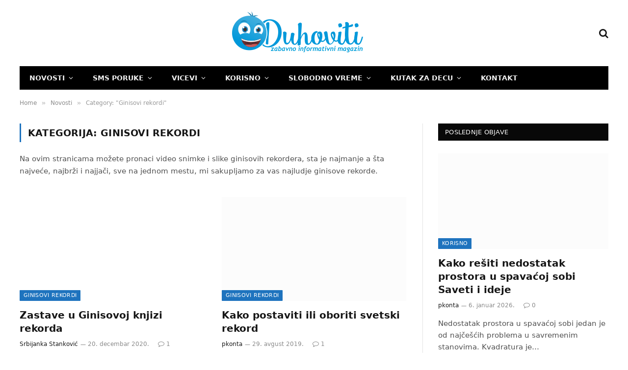

--- FILE ---
content_type: text/html; charset=UTF-8
request_url: https://duhoviti.com/novosti/zanimljivosti/novosti/ginisovi-rekordi
body_size: 21927
content:
<!DOCTYPE html><html lang="sr-RS" prefix="og: https://ogp.me/ns#" class="s-light site-s-light"><head><script data-no-optimize="1">var litespeed_docref=sessionStorage.getItem("litespeed_docref");litespeed_docref&&(Object.defineProperty(document,"referrer",{get:function(){return litespeed_docref}}),sessionStorage.removeItem("litespeed_docref"));</script> <meta charset="UTF-8" /><meta name="viewport" content="width=device-width, initial-scale=1" /><title>Ginisova knjiga rekorda - najzanimljiviji i najčudniji rekordi</title><link rel="preload" as="font" href="https://duhoviti.com/wp-content/themes/smart-mag/css/icons/fonts/ts-icons.woff2?v3.2" type="font/woff2" crossorigin="anonymous" /><meta name="description" content="Na ovim stranicama možete pronaci video snimke i slike ginisovih rekordera, sta je najmanje a šta najveće, najbrži i najjači, sve na jednom mestu, mi sakupljamo za vas najludje ginisove rekorde."/><meta name="robots" content="index, follow, max-snippet:-1, max-video-preview:-1, max-image-preview:large"/><link rel="canonical" href="https://duhoviti.com/novosti/ginisovi-rekordi" /><link rel="next" href="https://duhoviti.com/novosti/ginisovi-rekordi/page/2" /><meta property="og:locale" content="sr_RS" /><meta property="og:type" content="article" /><meta property="og:title" content="Ginisova knjiga rekorda - najzanimljiviji i najčudniji rekordi" /><meta property="og:description" content="Na ovim stranicama možete pronaci video snimke i slike ginisovih rekordera, sta je najmanje a šta najveće, najbrži i najjači, sve na jednom mestu, mi sakupljamo za vas najludje ginisove rekorde." /><meta property="og:url" content="https://duhoviti.com/novosti/ginisovi-rekordi" /><meta name="twitter:card" content="summary_large_image" /><meta name="twitter:title" content="Ginisova knjiga rekorda - najzanimljiviji i najčudniji rekordi" /><meta name="twitter:description" content="Na ovim stranicama možete pronaci video snimke i slike ginisovih rekordera, sta je najmanje a šta najveće, najbrži i najjači, sve na jednom mestu, mi sakupljamo za vas najludje ginisove rekorde." /><meta name="twitter:label1" content="Članci" /><meta name="twitter:data1" content="58" /> <script type="application/ld+json" class="rank-math-schema">{"@context":"https://schema.org","@graph":[{"@type":"Person","@id":"https://duhoviti.com/#person","name":"Duhoviti","url":"https://duhoviti.com","image":{"@type":"ImageObject","@id":"https://duhoviti.com/#logo","url":"https://duhoviti.com/wp-content/uploads/2018/01/logo2.png","contentUrl":"https://duhoviti.com/wp-content/uploads/2018/01/logo2.png","inLanguage":"sr-RS","width":"272","height":"90"}},{"@type":"WebSite","@id":"https://duhoviti.com/#website","url":"https://duhoviti.com","publisher":{"@id":"https://duhoviti.com/#person"},"inLanguage":"sr-RS"},{"@type":"CollectionPage","@id":"https://duhoviti.com/novosti/ginisovi-rekordi#webpage","url":"https://duhoviti.com/novosti/ginisovi-rekordi","name":"Ginisova knjiga rekorda - najzanimljiviji i naj\u010dudniji rekordi","isPartOf":{"@id":"https://duhoviti.com/#website"},"inLanguage":"sr-RS"}]}</script> <link rel='dns-prefetch' href='//www.googletagmanager.com' /><link rel='dns-prefetch' href='//fonts.googleapis.com' /><link rel="alternate" type="application/rss+xml" title="Duhoviti &raquo; dovod" href="https://duhoviti.com/feed" /><link rel="alternate" type="application/rss+xml" title="Duhoviti &raquo; dovod komentara" href="https://duhoviti.com/comments/feed" /><link rel="alternate" type="application/rss+xml" title="Duhoviti &raquo; dovod kategorije Ginisovi rekordi" href="https://duhoviti.com/novosti/ginisovi-rekordi/feed" /><style id="litespeed-ccss">ul{box-sizing:border-box}:root{--wp--preset--font-size--normal:16px;--wp--preset--font-size--huge:42px}:root{--wp--preset--aspect-ratio--square:1;--wp--preset--aspect-ratio--4-3:4/3;--wp--preset--aspect-ratio--3-4:3/4;--wp--preset--aspect-ratio--3-2:3/2;--wp--preset--aspect-ratio--2-3:2/3;--wp--preset--aspect-ratio--16-9:16/9;--wp--preset--aspect-ratio--9-16:9/16;--wp--preset--color--black:#000000;--wp--preset--color--cyan-bluish-gray:#abb8c3;--wp--preset--color--white:#ffffff;--wp--preset--color--pale-pink:#f78da7;--wp--preset--color--vivid-red:#cf2e2e;--wp--preset--color--luminous-vivid-orange:#ff6900;--wp--preset--color--luminous-vivid-amber:#fcb900;--wp--preset--color--light-green-cyan:#7bdcb5;--wp--preset--color--vivid-green-cyan:#00d084;--wp--preset--color--pale-cyan-blue:#8ed1fc;--wp--preset--color--vivid-cyan-blue:#0693e3;--wp--preset--color--vivid-purple:#9b51e0;--wp--preset--gradient--vivid-cyan-blue-to-vivid-purple:linear-gradient(135deg,rgba(6,147,227,1) 0%,rgb(155,81,224) 100%);--wp--preset--gradient--light-green-cyan-to-vivid-green-cyan:linear-gradient(135deg,rgb(122,220,180) 0%,rgb(0,208,130) 100%);--wp--preset--gradient--luminous-vivid-amber-to-luminous-vivid-orange:linear-gradient(135deg,rgba(252,185,0,1) 0%,rgba(255,105,0,1) 100%);--wp--preset--gradient--luminous-vivid-orange-to-vivid-red:linear-gradient(135deg,rgba(255,105,0,1) 0%,rgb(207,46,46) 100%);--wp--preset--gradient--very-light-gray-to-cyan-bluish-gray:linear-gradient(135deg,rgb(238,238,238) 0%,rgb(169,184,195) 100%);--wp--preset--gradient--cool-to-warm-spectrum:linear-gradient(135deg,rgb(74,234,220) 0%,rgb(151,120,209) 20%,rgb(207,42,186) 40%,rgb(238,44,130) 60%,rgb(251,105,98) 80%,rgb(254,248,76) 100%);--wp--preset--gradient--blush-light-purple:linear-gradient(135deg,rgb(255,206,236) 0%,rgb(152,150,240) 100%);--wp--preset--gradient--blush-bordeaux:linear-gradient(135deg,rgb(254,205,165) 0%,rgb(254,45,45) 50%,rgb(107,0,62) 100%);--wp--preset--gradient--luminous-dusk:linear-gradient(135deg,rgb(255,203,112) 0%,rgb(199,81,192) 50%,rgb(65,88,208) 100%);--wp--preset--gradient--pale-ocean:linear-gradient(135deg,rgb(255,245,203) 0%,rgb(182,227,212) 50%,rgb(51,167,181) 100%);--wp--preset--gradient--electric-grass:linear-gradient(135deg,rgb(202,248,128) 0%,rgb(113,206,126) 100%);--wp--preset--gradient--midnight:linear-gradient(135deg,rgb(2,3,129) 0%,rgb(40,116,252) 100%);--wp--preset--font-size--small:13px;--wp--preset--font-size--medium:20px;--wp--preset--font-size--large:36px;--wp--preset--font-size--x-large:42px;--wp--preset--spacing--20:0.44rem;--wp--preset--spacing--30:0.67rem;--wp--preset--spacing--40:1rem;--wp--preset--spacing--50:1.5rem;--wp--preset--spacing--60:2.25rem;--wp--preset--spacing--70:3.38rem;--wp--preset--spacing--80:5.06rem;--wp--preset--shadow--natural:6px 6px 9px rgba(0, 0, 0, 0.2);--wp--preset--shadow--deep:12px 12px 50px rgba(0, 0, 0, 0.4);--wp--preset--shadow--sharp:6px 6px 0px rgba(0, 0, 0, 0.2);--wp--preset--shadow--outlined:6px 6px 0px -3px rgba(255, 255, 255, 1), 6px 6px rgba(0, 0, 0, 1);--wp--preset--shadow--crisp:6px 6px 0px rgba(0, 0, 0, 1)}.detect-modal .ts-modal-container{width:600px;padding:50px 45px;text-align:center}.detect-modal .heading{margin-top:12px;margin-bottom:18px;font-size:28px;line-height:1.3;font-weight:700}.detect-modal .message{font-size:15px;margin-top:4px;margin-bottom:0}.detect-modal .stop-icon{color:#d30e0e}html,body,div,span,h1,h2,h5,p,a,em,img,ins,i,ul,li,form,article,aside,header,nav,section,time,button,input{margin:0;padding:0;border:0;vertical-align:baseline;font-size:100%;font-family:inherit}article,aside,header,nav,section{display:block}ul{list-style:none}button{box-sizing:content-box;-webkit-appearance:none}button::-moz-focus-inner,input::-moz-focus-inner{border:0;padding:0}input[type=search]::-webkit-search-cancel-button,input[type=search]::-webkit-search-decoration{-webkit-appearance:none}input[type=search]{-webkit-appearance:none}a img{border:0}img{max-width:100%;height:auto}@media screen and (-ms-high-contrast:active),(-ms-high-contrast:none){img{min-height:1px}}::-webkit-input-placeholder{color:inherit}::-moz-placeholder{color:inherit;opacity:1}:-ms-input-placeholder{color:inherit}html{box-sizing:border-box}*,*::before,*::after{box-sizing:inherit}:root{--body-font:"Public Sans", system-ui, sans-serif;--ui-font:var(--body-font);--text-font:var(--body-font);--title-font:var(--ui-font);--h-font:var(--ui-font);--text-size:14px;--text-lh:1.714;--main-width:1200px;--grid-gutter:36px;--wrap-padding:35px;--boxed-pad:45px;--sidebar-width:33.3333333333%;--sidebar-c-width:var(--sidebar-width);--sidebar-pad:38px;--sidebar-c-pad:var(--sidebar-pad);--c-sidebar-sep:var(--c-separator2);--max-width-md:680px;--title-size-xs:14px;--title-size-s:16px;--title-size-n:18px;--title-size-m:20px;--title-size-l:25px;--title-size-xl:30px;--title-fw-semi:600;--title-fw-bold:700;--grid-p-title:var(--title-size-m);--grid-sm-p-title:var(--title-size-s);--grid-lg-p-title:var(--title-size-l);--list-p-title:calc(var(--title-size-m) * 1.05);--small-p-title:var(--title-size-xs);--feat-grid-title-s:var(--title-size-n);--feat-grid-title-m:var(--title-size-m);--feat-grid-title-l:var(--title-size-l);--excerpt-size:15px;--post-content-size:1.186rem;--post-content-lh:1.7;--post-content-gaps:1.54em;--single-content-size:var(--post-content-size);--p-media-margin:1.867em;--p-spacious-pad:0px;--c-facebook:#1a6dd4;--c-twitter:#55acef;--c-pinterest:#e4223e;--c-linkedin:#02669a;--c-tumblr:#44546b;--c-instagram:#c13584;--c-vk:#45668e;--c-vimeo:#1ab7ea;--c-youtube:#ff0000;--c-dribbble:#ea4c89;--c-flickr:#0063dc;--c-email:#080808;--c-whatsapp:#23c761;--c-soundcloud:#ff8800;--c-rss:#f97d1e;--c-reddit:#ff4500;--c-telegram:#0088cc;--c-tiktok:#fe2c55;--c-discord:#5865f2;--c-twitch:#7b3ed6;--c-snapchat:#fffc00;--c-threads:#000;--c-mastodon:#6364ff;--c-spotify:#1db954;--block-wrap-mb:55px;--btn-height:38px;--btn-shadow:0 2px 7px -4px rgba(0, 0, 0, 0.16)}@media (max-width:767px){:root{--block-wrap-mb:45px}}:root,.s-light{--c-main:#2ab391;--c-main-rgb:42, 179, 145;--c-contrast-0:#fff;--c-contrast-10:#fbfbfb;--c-contrast-50:#f7f7f7;--c-contrast-75:#efefef;--c-contrast-100:#e8e8e8;--c-contrast-125:#e2e2e2;--c-contrast-150:#ddd;--c-contrast-200:#ccc;--c-contrast-300:#bbb;--c-contrast-400:#999;--c-contrast-450:#8a8a8a;--c-contrast-500:#777;--c-contrast-600:#666;--c-contrast-650:#505050;--c-contrast-700:#444;--c-contrast-800:#333;--c-contrast-850:#191919;--c-contrast-900:#161616;--c-contrast:#000;--c-rgba:0, 0, 0;--c-separator:var(--c-contrast-100);--c-separator2:var(--c-contrast-125);--c-links:var(--c-contrast-900);--c-headings:var(--c-contrast-900);--c-excerpts:var(--c-contrast-650);--c-nav:var(--c-contrast-900);--c-nav-hov-bg:transparent;--c-nav-drop-sep:rgba(0, 0, 0, .07);--c-nav-blip:var(--c-contrast-300);--c-post-meta:var(--c-contrast-450);--footer-mt:60px;--footer-bg:#f7f7f7;--footer-lower-bg:#f0f0f0}.s-dark:not(i){--c-contrast-0:#000;--c-contrast-10:#070707;--c-contrast-50:#111;--c-contrast-75:#151515;--c-contrast-100:#222;--c-contrast-125:#2b2b2b;--c-contrast-150:#333;--c-contrast-200:#444;--c-contrast-300:#555;--c-contrast-400:#777;--c-contrast-450:#999;--c-contrast-500:#bbb;--c-contrast-600:#c0c0c0;--c-contrast-650:#ccc;--c-contrast-700:#d1d1d1;--c-contrast-800:#ddd;--c-contrast-850:#ececec;--c-contrast-900:#f0f0f0;--c-contrast:#fff;--c-rgba:255, 255, 255;--c-a-hover:rgba(var(--c-rgba), .7);--c-headings:var(--c-contrast-850);--c-excerpts:var(--c-contrast-650);--c-separator:rgba(var(--c-rgba), .13);--c-separator2:rgba(var(--c-rgba), .13);--c-links:var(--c-contrast-900);--c-headings:var(--c-contrast-850);--c-nav:var(--c-contrast-900);--c-nav-drop-bg:var(--c-contrast-10);--c-nav-drop-sep:rgba(255, 255, 255, .1);--c-post-meta:rgba(var(--c-rgba), .65);--c-email:var(--c-contrast-300);--c-input-bg:rgba(var(--c-rgba), .1);--footer-bg:#0f0f11;--footer-lower-bg:#040404}html{font-size:14px}body{font-family:var(--body-font);line-height:1.5;color:var(--body-color,var(--c-contrast-700));background:var(--c-contrast-0);-webkit-text-size-adjust:100%;overflow-x:hidden}@media (max-width:1200px){.main-wrap{overflow-x:clip}}@media (max-width:767px){body,html{overflow-x:hidden}}:root{--admin-bar-h:32px}@media (max-width:782px){:root{--admin-bar-h:46px}}*,:before,:after{-webkit-font-smoothing:antialiased}p{margin-bottom:21px;word-break:break-all;word-break:break-word;overflow-wrap:break-word}h1{font-size:1.846em}h2{font-size:1.5em}h5{font-size:1.107em}h1,h2,h5{font-weight:var(--title-fw-bold);font-family:var(--h-font);color:var(--c-headings)}a{color:var(--c-a,var(--c-links));text-decoration:none}ul{list-style-type:var(--ul-style,none);margin:var(--ul-margin,0);margin-left:var(--ul-ml,0)}@media (max-width:540px){ul{margin-left:var(--ul-ml-xs,0)}}li{padding:var(--li-padding,0);padding-left:var(--li-pl,0);margin:var(--li-margin,0);margin-bottom:var(--li-mb,0)}input{border:1px solid var(--c-contrast-150);padding:7px 12px;outline:0;height:auto;font-size:14px;color:var(--c-contrast-500);max-width:100%;border-radius:2px;box-shadow:0 2px 7px -4px rgb(0 0 0/.1);background:var(--c-input-bg,var(--c-contrast-0))}input{width:var(--input-width,initial);height:var(--input-height,38px)}button{-webkit-appearance:none;padding:var(--btn-pad,0 17px);font-family:var(--ui-font);font-size:var(--btn-f-size,12px);font-weight:var(--btn-f-weight,600);line-height:var(--btn-l-height,var(--btn-height));height:var(--btn-height);letter-spacing:.03em;text-transform:uppercase;text-align:center;box-shadow:var(--btn-shadow);background:var(--c-main);color:#fff;border:0;border-radius:2px}.search-form{display:flex}.search-form .search-field{width:100%}.cf:after,.cf:before{content:"";display:table;flex-basis:0%;order:1}.cf:after{clear:both}.visuallyhidden{border:0;clip:rect(0 0 0 0);height:1px;margin:-1px;overflow:hidden;padding:0;position:absolute;width:1px}.post-title{color:var(--c-headings);font-family:var(--title-font);line-height:1.36}.post-title a{--c-links:initial;--c-a:initial;--c-a-hover:var(--c-main);display:block}.lazyload{will-change:opacity!important;background-color:var(--c-contrast-150)}.lazyload:not(._){opacity:.1}@media (min-width:941px){.wp-post-image{will-change:opacity}}.bg-cover{display:block;width:100%;height:100%;background-repeat:no-repeat;background-position:center center;background-size:cover}@keyframes fade-in{0%{opacity:0}100%{opacity:1}}.media-ratio{position:relative;display:block;height:0}.media-ratio .wp-post-image,.media-ratio>img{position:absolute;top:0;left:0;width:100%;height:100%;object-fit:cover;border-radius:var(--media-radius,0)}.media-ratio.ratio-16-9{padding-bottom:56.25%}.ts-contain,.wrap,.main-wrap{max-width:100%;box-sizing:border-box}.ts-contain,.wrap{width:100%;margin:0 auto}@media (min-width:1201px){.wrap{width:var(--main-width)}}@media (max-width:940px){.wrap{max-width:var(--max-width-md)}}@media (min-width:1201px){.ts-contain,.main{width:calc(var(--main-width) + var(--wrap-padding)*2)}}@media (max-width:940px){.ts-contain,.main{max-width:calc(var(--max-width-md) + 70px)}}.main{margin:42px auto}.ts-contain,.main{padding:0 35px;padding:0 var(--wrap-padding)}@media (max-width:940px){.ts-contain,.main{--wrap-padding:25px}}@media (max-width:540px){.ts-contain,.main{--wrap-padding:20px}}@media (max-width:350px){.ts-contain,.main{--wrap-padding:15px}}@media (min-width:941px){.main-content:not(.main){width:calc(100% - var(--sidebar-c-width))}}.ts-row{--grid-gutter-h:calc(var(--grid-gutter) / 2);display:flex;flex-wrap:wrap;margin-right:calc(-1*var(--grid-gutter-h));margin-left:calc(-1*var(--grid-gutter-h))}.grid{display:grid;grid-column-gap:var(--grid-gutter);grid-row-gap:var(--grid-row-gap,0)}@media (max-width:767px){.grid{--grid-gutter:26px}}.grid-1{--col:100%;grid-template-columns:repeat(1,minmax(0,1fr))}@media (max-width:940px){.md\:grid-1{--col:100%;grid-template-columns:repeat(1,minmax(0,1fr))}}@media (max-width:540px){.xs\:grid-1{--col:100%;grid-template-columns:repeat(1,minmax(0,1fr))}}.col-4{width:33.3333333333%}.col-8{width:66.6666666667%}[class^=col-]{flex:0 0 auto;padding-left:var(--grid-gutter-h);padding-right:var(--grid-gutter-h)}@media (max-width:940px){[class^=col-]{width:100%}}.breadcrumbs{margin:0 auto;margin-bottom:30px;font-family:var(--ui-font);--c-a:var(--c-contrast-450);--c-a-hover:var(--c-links);font-size:12px;color:var(--c-contrast-400);line-height:1}.breadcrumbs .delim{font-family:Arial,system-ui,sans-serif;padding:0 10px;font-size:1.141em;line-height:.7;opacity:.8}.breadcrumbs .inner{text-overflow:ellipsis;overflow:hidden;white-space:nowrap;line-height:1.2}.breadcrumbs-a{margin-top:20px;margin-bottom:20px}.breadcrumbs-a+.main{margin-top:35px}.post-content>div{margin-bottom:var(--post-content-gaps)}.post-content>:not(._):first-child{margin-top:0}.spc-social{display:flex;align-items:center}.spc-social .icon{font-size:var(--spc-social-fs,14px);line-height:1.6;width:1.2em;text-align:center}.spc-social .service{display:flex;height:100%;align-items:center;justify-content:center;padding:0 3px;margin-right:var(--spc-social-space,2px);color:var(--c-spc-social,inherit);background:var(--c-spcs-bg,transparent)}.spc-social .service:last-child{margin-right:0}.spc-social-b{--spc-social-fs:19px;--spc-social-size:38px;--spc-social-space:9px}.spc-social-b .icon{line-height:1;width:auto}.spc-social-b .service{padding:0;width:var(--spc-social-size);height:var(--spc-social-size);border:1px solid rgb(0 0 0/.09);border-radius:50%}.s-dark .spc-social-b .service{background:rgba(var(--c-rgba),.12);background:var(--c-spcs-bg,rgba(var(--c-rgba),.12))}.spc-social-colors .service{--c-spcs-icon:#000}.spc-social-colors .s-facebook{--c-spcs-icon:var(--c-facebook)}.spc-social-colors .s-twitter{--c-spcs-icon:var(--c-twitter)}.spc-social-colors .s-pinterest{--c-spcs-icon:var(--c-pinterest)}.spc-social-colors .s-tumblr{--c-spcs-icon:var(--c-tumblr)}.spc-social-colors .s-linkedin{--c-spcs-icon:var(--c-linkedin)}.spc-social-colors .s-vk{--c-spcs-icon:var(--c-vk)}.spc-social-colors .s-whatsapp{--c-spcs-icon:var(--c-whatsapp)}.spc-social-block{flex-wrap:wrap;margin-bottom:calc(-1*var(--spc-social-space, 2px))}.spc-social-block .service{margin-bottom:var(--spc-social-space,2px)}.post-meta{--p-meta-sep:"—";display:flex;flex-direction:column;margin-bottom:var(--p-meta-mb,initial);font-family:var(--ui-font);font-size:12px;color:var(--c-post-meta);line-height:1.5}.post-meta-items a{color:inherit}.post-meta .has-author-img{line-height:1.9}.post-meta .meta-item:before{content:"—";content:var(--p-meta-sep);padding:0 var(--p-meta-sep-pad,4px);display:inline-block;transform:scale(.916)}.post-meta .has-icon{white-space:nowrap}.post-meta .has-icon:before{display:none}.post-meta .has-icon i{font-size:var(--p-meta-icons-s,1.083em);color:var(--c-p-meta-icons);margin-right:4px}.post-meta .has-next-icon{margin-right:var(--p-meta-icons-mr,10px)}.post-meta .has-next-icon:not(.has-icon){margin-right:18px}.post-meta .meta-item:first-child:before{display:none}.post-meta .post-title{margin:var(--p-title-space,9px)0}.post-meta .post-author>a{color:var(--c-contrast-850);font-weight:500}.post-meta .post-author img{margin-right:7px;display:inline-flex;vertical-align:middle;border-radius:50%;align-self:center;box-shadow:0 0 1px rgb(0 0 0/.2)}.post-meta .cat-labels{display:inline-flex;margin-bottom:-5px}.post-meta .cat-labels .category{display:inline-flex;margin-bottom:6px}.post-meta .updated-on{margin-right:7px}.post-meta>:last-child{margin-bottom:0}.post-meta>:first-child{margin-top:0}.post-meta>.is-title:first-child{margin-top:0!important}.l-post .media{position:relative;align-self:flex-start;border-radius:var(--media-radius,0);overflow:hidden}.l-post .content{position:relative}.l-post .image-link{display:block;position:relative;max-width:100%}.l-post .post-title{font-size:var(--title-size-m);font-weight:var(--title-fw-bold)}@media (max-width:540px){.l-post .post-title a{display:initial}}.l-post .excerpt{margin-top:var(--excerpt-mt,16px);color:var(--c-excerpts);font-size:var(--excerpt-size);line-height:var(--excerpt-lh,1.6);word-break:break-all;word-break:break-word;overflow-wrap:break-word}.l-post .excerpt p:last-of-type{margin-bottom:0}.l-post .c-overlay{position:absolute;bottom:0;z-index:1}.l-post .c-overlay.p-bot-left{top:auto}.grid-post .media{margin-bottom:16px}.grid-post .image-link{width:100%}.grid-post .post-title{font-size:var(--grid-p-title)}.loop-grid{--grid-row-gap:36px}.loop-grid .l-post .image-link{overflow:hidden}.feat-grid .item-1{grid-area:item1}.feat-grid .item-2{grid-area:item2}.feat-grid .item-3{grid-area:item3}.feat-grid .item-4{grid-area:item4}.feat-grid .item-5{grid-area:item5}.feat-grid-equals .item{grid-area:unset}@media (max-width:940px){.feat-grid-a .items-wrap .item{grid-area:initial}}@media (max-width:940px){.feat-grid-d .items-wrap .item:not(.item-1):not(.item-2){grid-area:initial}}.mobile-menu{--c-sep:rgba(var(--c-rgba), .08);font-size:16px;font-family:var(--ui-font);font-weight:700;letter-spacing:0;color:var(--c-links);-webkit-font-smoothing:antialiased}.s-dark .mobile-menu{--c-sep:rgba(var(--c-rgba), 0.11)}.off-canvas{position:fixed;top:0;left:0;display:flex;flex-direction:column;height:100%;width:80vw;min-width:320px;max-width:370px;box-sizing:border-box;background:var(--c-contrast-0);z-index:10000;transform:translate3d(-100%,0,0);visibility:hidden;content-visibility:auto}@media (max-width:350px){.off-canvas{min-width:300px}}.off-canvas-head{padding:0 25px;padding-top:38px;margin-bottom:20px}.off-canvas-content{display:flex;flex-direction:column;padding:25px;overflow-y:auto;overflow-x:hidden;flex:1 1 auto}@media (min-width:941px){.off-canvas-content{--c-sb:var(--c-contrast-200);--c-sb-track:transparent;--sb-size:4px;--sb-width:thin;scrollbar-width:var(--sb-width);scrollbar-color:var(--c-sb) var(--c-sb-track)}.off-canvas-content::-webkit-scrollbar-track{background-color:var(--c-sb-track)}.off-canvas-content::-webkit-scrollbar-thumb{background-color:var(--c-sb);border-radius:3px}}.off-canvas .mobile-menu{margin-bottom:45px}.off-canvas .ts-logo{display:flex;justify-content:center;align-items:center}.off-canvas .close{position:absolute;top:0;right:0;padding:0 9px;background:#161616;color:#fff;line-height:26px;font-size:14px}.off-canvas .mobile-menu{margin-top:-10px;opacity:.2}.off-canvas .spc-social{--c-spc-social:var(--c-contrast);--spc-social-fs:17px;padding-top:10px;margin-top:auto;justify-content:center}.off-canvas.s-dark .close{background:var(--c-contrast-200)}.off-canvas-backdrop{content:"";position:fixed;opacity:0;z-index:9999;height:0;width:0;top:0;left:0;background:rgb(0 0 0/.3)}.search-modal-box{padding:0 50px;margin:0 auto;max-width:790px}@media (max-width:767px){.search-modal-box{max-width:100%}}.search-modal-wrap{display:none}.block-head{--line-weight:1px;--c-border:var(--c-separator2);--space-below:26px;--c-block:var(--c-main);display:flex;flex-wrap:nowrap;font-family:var(--ui-font);align-items:center;justify-content:space-between;margin-bottom:var(--space-below)}.block-head .heading{font-size:17px;font-weight:700;line-height:1.2;text-transform:uppercase;color:var(--c-block);flex-shrink:0;max-width:100%}.block-head-ac{--c-block:var(--c-contrast-900)}.block-head-g{padding:10px 14px;background:#080808}.block-head-g .heading{font-size:13px;font-weight:500;color:#fff;letter-spacing:.02em}.cat-labels{line-height:0}.cat-labels-overlay{position:absolute;bottom:0;z-index:1;display:block;max-width:90%;max-width:calc(100% - 14px);text-transform:uppercase;white-space:nowrap;text-overflow:ellipsis;overflow:hidden}.cat-labels a,.cat-labels .category{display:inline-flex;background:var(--c-main);margin-right:var(--cat-label-mr,5px);padding:0 8px;color:#fff;border-radius:1px;font-family:var(--ui-font);font-size:11px;font-weight:500;text-transform:uppercase;letter-spacing:.03em;line-height:22px}.cat-labels a:last-child,.cat-labels .category:last-child{margin-right:0}.ar-bunyad-main{padding-bottom:65.3553299492%}.navigation{--nav-height:var(--head-h, 43px);font-family:var(--ui-font);color:var(--c-nav);height:100%;align-self:center}.s-dark .navigation{--c-nav-blip:initial}.navigation ul{display:flex;list-style:none;line-height:1.6}.navigation .menu,.navigation .menu li{height:100%}.navigation .menu>li>a,.navigation .sub-menu>li>a{display:flex;align-items:center}.navigation .menu>li>a{color:inherit}@media (max-width:940px){.navigation .menu{display:none}}.navigation .menu>li>a{height:100%;text-decoration:none;text-transform:var(--nav-text-case);padding:0 var(--nav-items-space,17px);font-size:var(--nav-text,15px);font-weight:var(--nav-text-weight,600);letter-spacing:var(--nav-ls,inherit)}@media (min-width:941px) and (max-width:1200px){.navigation .menu>li>a{padding:0 5px;padding:0 max(5px,calc(var(--nav-items-space)*.6));font-size:calc(10px + (var(--nav-text) - 10px)*0.7)}}.navigation .menu li>a:after{display:inline-block;content:"";font-family:ts-icons;font-style:normal;font-weight:400;font-size:14px;line-height:1;color:var(--c-nav-blip,inherit);margin-left:8px}@media (min-width:941px) and (max-width:1200px){.navigation .menu li>a:after{margin-left:5px;font-size:12px}}.navigation .menu li>a:only-child:after{display:none}.navigation .menu>li:first-child>a{border-left:0;box-shadow:none}.navigation .menu ul,.navigation .menu .sub-menu{position:absolute;overflow:visible;visibility:hidden;display:block;opacity:0;padding:5px 0;background:var(--c-nav-drop-bg,var(--c-contrast-0));border:1px solid var(--c-nav-drop-sep);box-shadow:rgb(0 0 0/.08)0 2px 3px -1px,rgb(0 0 0/.06)0 4px 11px -2px;z-index:110}.navigation .menu>li:not(.item-mega-menu){position:relative}.navigation .menu>li>ul{top:100%}.navigation .menu li:first-child>ul{margin-top:-6px}.navigation .sub-menu li>a:after{content:"";font-size:13px;margin-left:25px;text-shadow:none;display:inline-flex;align-self:center}.navigation .menu li li>a:after{display:block;float:right;line-height:inherit}.navigation .menu>li li a{float:none;display:block;padding:9px 22px;border-top:1px solid var(--c-nav-drop-sep);font-size:var(--nav-drop-text,14px);letter-spacing:var(--nav-drop-ls,inherit);font-weight:var(--nav-drop-fw,400);color:var(--c-nav-drop,inherit);text-transform:none;text-decoration:none}.navigation .menu ul li{float:none;min-width:235px;max-width:350px;border-top:0;padding:0 0;position:relative}.navigation .menu ul>li:first-child>a{border-top:0;box-shadow:none}.nav-hov-b{--c-nav-drop-hov-bg:rgba(0, 0, 0, 0.03)}.nav-hov-b .menu>li>a{position:relative}.nav-hov-b .menu>li>a:before{content:"";position:absolute;bottom:0;left:0;width:100%;z-index:9997;border-bottom:2px solid #fff0}.s-dark .nav-hov-b{--c-nav-hov-bg:rgba(255, 255, 255, 0.08);--c-nav-drop-hov-bg:rgba(255, 255, 255, 0.05)}.s-dark .nav-hov-b .menu>li>ul{top:calc(100% - 1px)}@media (max-width:940px){.smart-head{display:none}}.smart-head-row{--icons-size:16px;--c-icons:var(--c-links)}.smart-head-row.s-dark{--c-a-hover:var(--c-main)}.smart-head .logo-link{--c-a-hover:var(--c-headings);display:flex;flex-shrink:0;align-items:center;font-size:37px;font-weight:700;text-align:center;letter-spacing:-1px}@media (max-width:540px){.smart-head .logo-link{font-size:28px;flex-shrink:1}}.smart-head .logo-link>span{font:inherit;display:flex;align-items:center}.smart-head .logo-is-image{font-size:0}.smart-head .logo-image{padding:10px 0;max-height:var(--head-h);object-fit:contain;width:auto;height:revert-layer;max-height:calc(var(--head-h) - 20px);box-sizing:content-box}.smart-head :where(.items-left) .logo-image{object-position:left}.smart-head .search-icon{color:var(--c-search-icon,var(--c-icons));font-size:var(--search-icon-size,var(--icons-size));display:flex;align-items:center;padding-left:5px;height:100%}.smart-head .is-icon{padding:0 4px}.smart-head .has-icon,.smart-head .has-icon-only{display:inline-flex;align-items:center;height:100%;max-height:45px}.smart-head .has-icon:last-child,.smart-head .has-icon-only:last-child{padding-right:0}.smart-head .has-icon-only{--item-mr:9px}.smart-head{--nav-items-space:17px;--head-top-h:40px;--head-mid-h:110px;--head-bot-h:55px;--head-row-pad:30px;--c-bg:transparent;--c-border:var(--c-contrast-75);--c-shadow:transparent;position:relative;box-shadow:0 3px 4px 0 var(--c-shadow)}.smart-head-row{padding:0 var(--head-row-pad);background-color:var(--c-bg);height:var(--head-h);border:0 solid #fff0;color:var(--c-contrast-800)}@media (max-width:767px){.smart-head-row{padding:0 20px}}.smart-head-row>.inner{display:flex;justify-content:space-between;padding:var(--head-inner-pad,0);height:100%;position:relative}.smart-head-row.wrap{padding:0;--head-inner-pad:0 25px}.smart-head-row-full{width:100%}.smart-head-row-3>.inner{display:grid;grid-template-columns:1fr auto 1fr;grid-template-columns:minmax(max-content,1fr) auto minmax(max-content,1fr)}.smart-head-mid{--head-h:var(--head-mid-h)}.smart-head-bot{--head-h:var(--head-bot-h);border:1px solid var(--c-border);border-left:0;border-right:0}.smart-head-bot.s-dark{--c-bg:var(--c-contrast-0);--c-border:transparent}.smart-head .items{--item-mr:15px;display:flex;align-items:center;flex:1 1 auto;height:inherit}.smart-head .items>*{margin-left:var(--item-ml,0);margin-right:var(--item-mr)}.smart-head .items-right{justify-content:flex-end}.smart-head .items-center{justify-content:center;flex-shrink:0}.smart-head .items-center:not(.empty){padding-left:15px;padding-right:15px}.smart-head .items>:first-child{margin-left:0}.smart-head .items-right>:last-child,.smart-head .items-center>:last-child{margin-right:0}.smart-head-legacy{--head-top-h:45px;--head-mid-h:135px;--head-bot-h:48px;--nav-text:14px;--nav-items-space:20px;--nav-text-case:uppercase}.smart-head-legacy .smart-head-bot.wrap{--head-inner-pad:0 15px 0 0}.smart-head-mobile{--head-top-h:45px;--head-mid-h:65px;display:block}@media (min-width:941px){.smart-head-mobile{display:none}}.smart-head-mobile .smart-head-row{--icons-size:18px;--c-icons:var(--c-contrast-800)}.smart-head-mobile .smart-head-mid{border-top-color:var(--c-main)}.smart-head-mobile>:last-child{border-bottom:1px solid var(--c-contrast-100)}.nav-wrap{width:100%;height:100%;display:flex}.offcanvas-toggle{display:flex;align-items:center;background:none;padding:0;box-shadow:none;line-height:1;height:100%}.hamburger-icon{--line-weight:3px;--line-width:100%;--height:17px;display:inline-flex;vertical-align:middle;height:var(--height);width:26px;position:relative}.hamburger-icon .inner,.hamburger-icon .inner:before,.hamburger-icon .inner:after{position:absolute;height:var(--line-weight);background-color:var(--c-hamburger,var(--c-icons))}.hamburger-icon .inner{top:auto;bottom:0;width:calc(100% - 6px)}.hamburger-icon .inner:before,.hamburger-icon .inner:after{display:block;content:"";width:calc(100% + 6px)}.hamburger-icon .inner:before{top:0;transform:translateY(calc(-1*var(--height) + 100%))}.hamburger-icon .inner:after{bottom:0;transform:translateY(calc(-1*var(--height)/2 + 50%))}.widget{font-size:14px;--li-pad:5px;--c-li-sep:transparent}.the-post-header{--sp-logo-max-height:1.90477em}.s-head-modern{--cat-label-mr:8px;--p-meta-icons-mr:12px;--title-size:35px;margin-bottom:25px}.s-head-modern .cat-labels{position:static}.s-head-modern .post-share{margin-top:20px}.s-head-modern .post-title{margin:15px 0;font-size:var(--title-size);font-weight:700;line-height:1.24;letter-spacing:-.005em}@media (max-width:767px){.s-head-modern .post-title{font-size:calc(var(--title-size)*0.829)}}.s-head-modern .cat-labels{padding-bottom:1px}.s-head-modern .post-author img{margin-right:11px}.s-head-modern>:last-child{margin-bottom:0}.single-featured{margin-bottom:32px}.post-share-b{--display-init:flex;--service-width:140px;--service-min-width:100px;--service-height:38px;--service-sm-width:42px;--service-gap:5px;--service-b-radius:2px;--service-icon-size:17px;--flex-grow-xs:1;display:flex;font-family:var(--ui-font);gap:var(--service-gap);max-width:100%}.post-share-b .service{display:flex;flex:0 1 auto;min-width:var(--service-min-width);width:var(--service-width);height:var(--service-height);border-radius:var(--service-b-radius);color:#fff;background:var(--c-spcs-icon);align-items:center;justify-content:center;line-height:1;box-shadow:inset 0-1px 2px rgb(0 0 0/.1)}@media (max-width:540px){.post-share-b .service{min-width:initial;flex-grow:var(--flex-grow-xs)}}.post-share-b .service i{padding:0;font-size:var(--service-icon-size)}.post-share-b .service .label{margin-left:11px;font-size:13px;font-weight:600}@media (max-width:540px){.post-share-b .service .label{display:none}}.post-share-b .service-sm{display:none;min-width:initial;width:min(var(--service-width),var(--service-sm-width))}.post-share-b .service-sm .label{display:none}.post-share-b .show-more{display:flex;width:40px;height:var(--service-height);margin-right:auto;min-width:38px;align-items:center;justify-content:center;border:1px solid var(--c-contrast-150);border-radius:var(--service-b-radius);color:var(--c-contrast-200);font-size:13px}.post-share-float .label{display:none}.comment-respond small a{color:var(--c-contrast-400)}.block-wrap{margin-bottom:var(--block-wrap-mb)}.block-wrap.mb-none{margin-bottom:0}.block-content{position:relative}.has-sb-sep{--sidebar-c-pad:var(--sidebar-sep-pad, calc(var(--sidebar-pad) + 8px))}.main-sidebar .widget{margin-bottom:45px}.main-sidebar .widget:last-child{margin-bottom:0}.main-sidebar{width:100%}@media (min-width:941px){.main-sidebar{padding-left:var(--sidebar-c-pad);margin-left:auto;width:var(--sidebar-c-width)}}@media (max-width:940px){.main-sidebar{margin-top:50px}}.has-sb-sep .main-sidebar{position:relative;border-left:1px solid #fff0}.has-sb-sep .main-sidebar:before{content:" ";position:absolute;border-left:1px solid var(--c-sidebar-sep);height:100%;margin-left:calc(-1*(var(--grid-gutter)/4 + var(--sidebar-c-pad)/2))}@media (max-width:940px){.has-sb-sep .main-sidebar:before{display:none}}.ts-modal{display:none;position:relative;z-index:10001}.ts-modal-overlay{position:fixed;top:0;left:0;right:0;bottom:0;background:rgb(0 0 0/.6);display:flex;justify-content:center;align-items:center;outline:none}.ts-modal[aria-hidden=true] .ts-modal-overlay{animation:fade-in 0.3s ease-in-out;animation-direction:reverse}.ts-modal-container{position:relative;background-color:var(--c-contrast-0);padding:30px;max-width:98vw;max-height:98vh;border-radius:4px;overflow-y:auto}.ts-modal-header{display:flex}.ts-modal .close-btn{position:absolute;top:8px;right:9px;padding:10px;height:auto;line-height:1;background:none;border:0;box-shadow:none;color:var(--c-contrast-500);font-size:1.1em}.ts-modal .close-btn:before{content:"✕"}body.elementor-default{--e-global-color-smartmag-main:var(--c-main);--e-global-color-smartmag:var(--c-main)}:root{--c-main:#1e73be;--c-main-rgb:30,115,190}.smart-head-main .logo-is-image{padding-left:432px}.smart-head-main{--search-icon-size:20px}button::-moz-focus-inner{padding:0;border:0}.tsi{display:inline-block;font:normal normal normal 14px/1 ts-icons;font-size:inherit;text-rendering:auto;-webkit-font-smoothing:antialiased;-moz-osx-font-smoothing:grayscale}.tsi-twitter:before{content:""}.tsi-clock:before{content:""}.tsi-search:before{content:""}.tsi-envelope-o:before{content:""}.tsi-times:before{content:""}.tsi-share:before{content:""}.tsi-facebook:before{content:""}.tsi-pinterest:before{content:""}.tsi-linkedin:before{content:""}.tsi-comment-o:before{content:""}.tsi-instagram:before{content:""}.tsi-tumblr:before{content:""}.tsi-vk:before{content:""}.tsi-whatsapp:before{content:""}@media screen and (min-width:1201px){.rzgln683daf88d48ca{display:none}}@media screen and (min-width:993px) and (max-width:1200px){.rzgln683daf88d48ca{display:none}}@media screen and (min-width:769px) and (max-width:992px){.rzgln683daf88d48ca{display:block}}@media screen and (min-width:768px) and (max-width:768px){.rzgln683daf88d48ca{display:block}}@media screen and (max-width:767px){.rzgln683daf88d48ca{display:block}}</style><link rel="preload" data-asynced="1" data-optimized="2" as="style" onload="this.onload=null;this.rel='stylesheet'" href="https://duhoviti.com/wp-content/litespeed/ucss/5d577519ce7f8c4a1bbca9fd82480bba.css?ver=534ef" /><script type="litespeed/javascript">!function(a){"use strict";var b=function(b,c,d){function e(a){return h.body?a():void setTimeout(function(){e(a)})}function f(){i.addEventListener&&i.removeEventListener("load",f),i.media=d||"all"}var g,h=a.document,i=h.createElement("link");if(c)g=c;else{var j=(h.body||h.getElementsByTagName("head")[0]).childNodes;g=j[j.length-1]}var k=h.styleSheets;i.rel="stylesheet",i.href=b,i.media="only x",e(function(){g.parentNode.insertBefore(i,c?g:g.nextSibling)});var l=function(a){for(var b=i.href,c=k.length;c--;)if(k[c].href===b)return a();setTimeout(function(){l(a)})};return i.addEventListener&&i.addEventListener("load",f),i.onloadcssdefined=l,l(f),i};"undefined"!=typeof exports?exports.loadCSS=b:a.loadCSS=b}("undefined"!=typeof global?global:this);!function(a){if(a.loadCSS){var b=loadCSS.relpreload={};if(b.support=function(){try{return a.document.createElement("link").relList.supports("preload")}catch(b){return!1}},b.poly=function(){for(var b=a.document.getElementsByTagName("link"),c=0;c<b.length;c++){var d=b[c];"preload"===d.rel&&"style"===d.getAttribute("as")&&(a.loadCSS(d.href,d,d.getAttribute("media")),d.rel=null)}},!b.support()){b.poly();var c=a.setInterval(b.poly,300);a.addEventListener&&a.addEventListener("load",function(){b.poly(),a.clearInterval(c)}),a.attachEvent&&a.attachEvent("onload",function(){a.clearInterval(c)})}}}(this);</script> <script type="litespeed/javascript" data-src="https://duhoviti.com/wp-includes/js/jquery/jquery.min.js?ver=3.7.1" id="jquery-core-js"></script> 
 <script type="litespeed/javascript" data-src="https://www.googletagmanager.com/gtag/js?id=GT-TBWHQN2" id="google_gtagjs-js"></script> <script id="google_gtagjs-js-after" type="litespeed/javascript">window.dataLayer=window.dataLayer||[];function gtag(){dataLayer.push(arguments)}
gtag("set","linker",{"domains":["duhoviti.com"]});gtag("js",new Date());gtag("set","developer_id.dZTNiMT",!0);gtag("config","GT-TBWHQN2");window._googlesitekit=window._googlesitekit||{};window._googlesitekit.throttledEvents=[];window._googlesitekit.gtagEvent=(name,data)=>{var key=JSON.stringify({name,data});if(!!window._googlesitekit.throttledEvents[key]){return}window._googlesitekit.throttledEvents[key]=!0;setTimeout(()=>{delete window._googlesitekit.throttledEvents[key]},5);gtag("event",name,{...data,event_source:"site-kit"})}</script> <link rel="https://api.w.org/" href="https://duhoviti.com/wp-json/" /><link rel="alternate" title="JSON" type="application/json" href="https://duhoviti.com/wp-json/wp/v2/categories/5634" /><link rel="EditURI" type="application/rsd+xml" title="RSD" href="https://duhoviti.com/xmlrpc.php?rsd" /><meta name="generator" content="WordPress 6.9" /><meta name="generator" content="Site Kit by Google 1.168.0" /><meta name="generator" content="Elementor 3.34.0; features: additional_custom_breakpoints; settings: css_print_method-external, google_font-enabled, font_display-swap"><style>.e-con.e-parent:nth-of-type(n+4):not(.e-lazyloaded):not(.e-no-lazyload),
				.e-con.e-parent:nth-of-type(n+4):not(.e-lazyloaded):not(.e-no-lazyload) * {
					background-image: none !important;
				}
				@media screen and (max-height: 1024px) {
					.e-con.e-parent:nth-of-type(n+3):not(.e-lazyloaded):not(.e-no-lazyload),
					.e-con.e-parent:nth-of-type(n+3):not(.e-lazyloaded):not(.e-no-lazyload) * {
						background-image: none !important;
					}
				}
				@media screen and (max-height: 640px) {
					.e-con.e-parent:nth-of-type(n+2):not(.e-lazyloaded):not(.e-no-lazyload),
					.e-con.e-parent:nth-of-type(n+2):not(.e-lazyloaded):not(.e-no-lazyload) * {
						background-image: none !important;
					}
				}</style></head><body class="archive category category-ginisovi-rekordi category-5634 wp-theme-smart-mag right-sidebar has-lb has-lb-sm ts-img-hov-fade has-sb-sep layout-normal elementor-default elementor-kit-18192"><div class="main-wrap"><div class="off-canvas-backdrop"></div><div class="mobile-menu-container off-canvas s-dark hide-widgets-sm" id="off-canvas"><div class="off-canvas-head">
<a href="#" class="close">
<span class="visuallyhidden">Close Menu</span>
<i class="tsi tsi-times"></i>
</a><div class="ts-logo"></div></div><div class="off-canvas-content"><ul class="mobile-menu"></ul><div class="spc-social-block spc-social spc-social-b smart-head-social">
<a href="#" class="link service s-facebook" target="_blank" rel="nofollow noopener">
<i class="icon tsi tsi-facebook"></i>					<span class="visuallyhidden">Facebook</span>
</a>
<a href="#" class="link service s-twitter" target="_blank" rel="nofollow noopener">
<i class="icon tsi tsi-twitter"></i>					<span class="visuallyhidden">X (Twitter)</span>
</a>
<a href="#" class="link service s-instagram" target="_blank" rel="nofollow noopener">
<i class="icon tsi tsi-instagram"></i>					<span class="visuallyhidden">Instagram</span>
</a></div></div></div><div class="smart-head smart-head-legacy smart-head-main" id="smart-head" data-sticky="auto" data-sticky-type="smart" data-sticky-full><div class="smart-head-row smart-head-mid is-light smart-head-row-full"><div class="inner wrap"><div class="items items-left ">
<a href="https://duhoviti.com/" title="Duhoviti" rel="home" class="logo-link ts-logo logo-is-image">
<span>
<img src="https://duhoviti.com/wp-content/uploads/2018/01/logo2.png" class="logo-image" alt="Duhoviti" width="272" height="90"/>
</span>
</a></div><div class="items items-center empty"></div><div class="items items-right "><a href="#" class="search-icon has-icon-only is-icon" title="Search">
<i class="tsi tsi-search"></i>
</a></div></div></div><div class="smart-head-row smart-head-bot s-dark wrap"><div class="inner full"><div class="items items-left "><div class="nav-wrap"><nav class="navigation navigation-main nav-hov-b"><ul id="menu-topmeni" class="menu"><li id="menu-item-10376" class="menu-item menu-item-type-taxonomy menu-item-object-category current-category-ancestor current-menu-ancestor current-menu-parent current-category-parent menu-item-has-children menu-cat-5673 menu-item-10376"><a href="https://duhoviti.com/novosti">Novosti</a><ul class="sub-menu"><li id="menu-item-10381" class="menu-item menu-item-type-taxonomy menu-item-object-category menu-cat-5641 menu-item-10381"><a href="https://duhoviti.com/video-klipovi">Video klipovi</a></li><li id="menu-item-10380" class="menu-item menu-item-type-taxonomy menu-item-object-category menu-cat-5672 menu-item-10380"><a href="https://duhoviti.com/novosti/zanimljivosti">Zanimljivosti</a></li><li id="menu-item-14946" class="menu-item menu-item-type-taxonomy menu-item-object-category menu-cat-11309 menu-item-14946"><a href="https://duhoviti.com/novosti/smesna-strana-sveta">Smešna strana sveta</a></li><li id="menu-item-14438" class="menu-item menu-item-type-post_type menu-item-object-page menu-item-14438"><a href="https://duhoviti.com/galerija">Smešne slike</a></li><li id="menu-item-10378" class="menu-item menu-item-type-taxonomy menu-item-object-category current-menu-item menu-cat-5634 menu-item-10378"><a href="https://duhoviti.com/novosti/ginisovi-rekordi" aria-current="page">Ginisovi rekordi</a></li><li id="menu-item-10382" class="menu-item menu-item-type-taxonomy menu-item-object-category menu-cat-5689 menu-item-10382"><a href="https://duhoviti.com/novosti/sta-kako-koliko">Šta, kako, koliko&#8230;</a></li><li id="menu-item-10379" class="menu-item menu-item-type-taxonomy menu-item-object-category menu-cat-5616 menu-item-10379"><a href="https://duhoviti.com/novosti/misterije">Misterije</a></li><li id="menu-item-10377" class="menu-item menu-item-type-taxonomy menu-item-object-category menu-cat-5671 menu-item-10377"><a href="https://duhoviti.com/novosti/facebook-statusi">Facebook statusi</a></li></ul></li><li id="menu-item-10383" class="menu-item menu-item-type-taxonomy menu-item-object-category menu-item-has-children menu-cat-5678 menu-item-10383"><a href="https://duhoviti.com/sms-poruke">SMS Poruke</a><ul class="sub-menu"><li id="menu-item-10385" class="menu-item menu-item-type-taxonomy menu-item-object-category menu-cat-5632 menu-item-10385"><a href="https://duhoviti.com/sms-poruke/rodjendanske-poruke">Rođendanske poruke</a></li><li id="menu-item-10394" class="menu-item menu-item-type-taxonomy menu-item-object-category menu-cat-5631 menu-item-10394"><a href="https://duhoviti.com/sms-poruke/ljubavne-poruke">Ljubavne poruke</a></li><li id="menu-item-10393" class="menu-item menu-item-type-taxonomy menu-item-object-category menu-cat-5658 menu-item-10393"><a href="https://duhoviti.com/sms-poruke/dan-zaljubljenih-sms-poruke">Dan zaljubljenih sms poruke</a></li><li id="menu-item-10395" class="menu-item menu-item-type-taxonomy menu-item-object-category menu-cat-5630 menu-item-10395"><a href="https://duhoviti.com/sms-poruke/novogodisnje-poruke">Novogodišnje poruke</a></li><li id="menu-item-10392" class="menu-item menu-item-type-taxonomy menu-item-object-category menu-cat-5643 menu-item-10392"><a href="https://duhoviti.com/sms-poruke/bozicne-sms-poruke">Božićne sms poruke</a></li><li id="menu-item-10391" class="menu-item menu-item-type-taxonomy menu-item-object-category menu-cat-5645 menu-item-10391"><a href="https://duhoviti.com/sms-poruke/srpska-nova-godina-sms">Srpska nova godina sms</a></li><li id="menu-item-10388" class="menu-item menu-item-type-taxonomy menu-item-object-category menu-cat-5663 menu-item-10388"><a href="https://duhoviti.com/sms-poruke/sms-poruke-uskrs">SMS Poruke &#8211; Uskrs</a></li><li id="menu-item-10389" class="menu-item menu-item-type-taxonomy menu-item-object-category menu-cat-5653 menu-item-10389"><a href="https://duhoviti.com/sms-poruke/sms-poruke-8-mart">SMS poruke 8. mart</a></li><li id="menu-item-10390" class="menu-item menu-item-type-taxonomy menu-item-object-category menu-cat-5664 menu-item-10390"><a href="https://duhoviti.com/sms-poruke/sms-poruke-za-laku-noc">SMS poruke za laku noc</a></li><li id="menu-item-10384" class="menu-item menu-item-type-taxonomy menu-item-object-category menu-cat-5660 menu-item-10384"><a href="https://duhoviti.com/sms-poruke/prijatelji-sms">Prijatelji sms</a></li><li id="menu-item-10386" class="menu-item menu-item-type-taxonomy menu-item-object-category menu-cat-5633 menu-item-10386"><a href="https://duhoviti.com/sms-poruke/saljive-poruke">Šaljive poruke</a></li><li id="menu-item-10387" class="menu-item menu-item-type-taxonomy menu-item-object-category menu-cat-5668 menu-item-10387"><a href="https://duhoviti.com/sms-poruke/slavske-sms-poruke">Slavske sms poruke</a></li></ul></li><li id="menu-item-10408" class="menu-item menu-item-type-taxonomy menu-item-object-category menu-item-has-children menu-cat-5675 menu-item-10408"><a href="https://duhoviti.com/vicevi">Vicevi</a><ul class="sub-menu"><li id="menu-item-10403" class="menu-item menu-item-type-taxonomy menu-item-object-category menu-cat-5618 menu-item-10403"><a href="https://duhoviti.com/vicevi/mujo-i-haso">Mujo i Haso</a></li><li id="menu-item-10405" class="menu-item menu-item-type-taxonomy menu-item-object-category menu-cat-5621 menu-item-10405"><a href="https://duhoviti.com/vicevi/perica">Perica</a></li><li id="menu-item-10406" class="menu-item menu-item-type-taxonomy menu-item-object-category menu-cat-5620 menu-item-10406"><a href="https://duhoviti.com/vicevi/pirocanci">Piroćanci</a></li><li id="menu-item-10400" class="menu-item menu-item-type-taxonomy menu-item-object-category menu-cat-5629 menu-item-10400"><a href="https://duhoviti.com/vicevi/crnogorci">Crnogorci</a></li><li id="menu-item-10407" class="menu-item menu-item-type-taxonomy menu-item-object-category menu-cat-5622 menu-item-10407"><a href="https://duhoviti.com/vicevi/plavuse">Plavuše</a></li><li id="menu-item-10398" class="menu-item menu-item-type-taxonomy menu-item-object-category menu-cat-5617 menu-item-10398"><a href="https://duhoviti.com/vicevi/cigani">Cigani</a></li><li id="menu-item-10399" class="menu-item menu-item-type-taxonomy menu-item-object-category menu-cat-5625 menu-item-10399"><a href="https://duhoviti.com/vicevi/crni-humor">Crni humor</a></li><li id="menu-item-10397" class="menu-item menu-item-type-taxonomy menu-item-object-category menu-cat-5657 menu-item-10397"><a href="https://duhoviti.com/vicevi/chuck-norris">Chuck Norris</a></li><li id="menu-item-10396" class="menu-item menu-item-type-taxonomy menu-item-object-category menu-cat-5666 menu-item-10396"><a href="https://duhoviti.com/vicevi/bezobrazni-i-vulgarni-vicevi">Bezobrazni i vulgarni vicevi</a></li><li id="menu-item-10401" class="menu-item menu-item-type-taxonomy menu-item-object-category menu-cat-5665 menu-item-10401"><a href="https://duhoviti.com/vicevi/glupi-vicevi">Glupi vicevi</a></li><li id="menu-item-10402" class="menu-item menu-item-type-taxonomy menu-item-object-category menu-cat-5623 menu-item-10402"><a href="https://duhoviti.com/vicevi/kompjuperski">Kompjuperski</a></li><li id="menu-item-10404" class="menu-item menu-item-type-taxonomy menu-item-object-category menu-cat-5619 menu-item-10404"><a href="https://duhoviti.com/vicevi/panduri">Panduri</a></li><li id="menu-item-14624" class="menu-item menu-item-type-taxonomy menu-item-object-category menu-cat-5667 menu-item-14624"><a href="https://duhoviti.com/vicevi/zivotinje">Životinje</a></li><li id="menu-item-10409" class="menu-item menu-item-type-taxonomy menu-item-object-category menu-cat-5626 menu-item-10409"><a href="https://duhoviti.com/vicevi/razno">Razno</a></li></ul></li><li id="menu-item-14284" class="menu-item menu-item-type-taxonomy menu-item-object-category menu-item-has-children menu-cat-11276 menu-item-14284"><a href="https://duhoviti.com/korisno">Korisno</a><ul class="sub-menu"><li id="menu-item-10415" class="menu-item menu-item-type-taxonomy menu-item-object-category menu-cat-5692 menu-item-10415"><a href="https://duhoviti.com/korisno/motivacione-price">Motivacione priče</a></li><li id="menu-item-10416" class="menu-item menu-item-type-taxonomy menu-item-object-category menu-cat-5691 menu-item-10416"><a href="https://duhoviti.com/korisno/napravi-sam">Napravi sam</a></li><li id="menu-item-14493" class="menu-item menu-item-type-taxonomy menu-item-object-category menu-cat-5651 menu-item-14493"><a href="https://duhoviti.com/korisno/zdravlje">Zdravlje</a></li><li id="menu-item-10412" class="menu-item menu-item-type-taxonomy menu-item-object-category menu-cat-5652 menu-item-10412"><a href="https://duhoviti.com/korisno/it-svet">IT Svet</a></li><li id="menu-item-10413" class="menu-item menu-item-type-taxonomy menu-item-object-category menu-cat-5704 menu-item-10413"><a href="https://duhoviti.com/korisno/kulinarstvo">Kulinarstvo</a></li><li id="menu-item-10414" class="menu-item menu-item-type-taxonomy menu-item-object-category menu-cat-5650 menu-item-10414"><a href="https://duhoviti.com/korisno/ljubav-i-sex">Ljubav i sex</a></li><li id="menu-item-10417" class="menu-item menu-item-type-taxonomy menu-item-object-category menu-cat-5705 menu-item-10417"><a href="https://duhoviti.com/korisno/narodna-tradicija">Narodna tradicija</a></li></ul></li><li id="menu-item-10419" class="menu-item menu-item-type-taxonomy menu-item-object-category menu-item-has-children menu-cat-5682 menu-item-10419"><a href="https://duhoviti.com/lifestyle">Slobodno vreme</a><ul class="sub-menu"><li id="menu-item-10424" class="menu-item menu-item-type-taxonomy menu-item-object-category menu-cat-5687 menu-item-10424"><a href="https://duhoviti.com/lifestyle/mudrosti">Mudrosti</a></li><li id="menu-item-10420" class="menu-item menu-item-type-taxonomy menu-item-object-category menu-cat-5649 menu-item-10420"><a href="https://duhoviti.com/lifestyle/aforizmi">Aforizmi</a></li><li id="menu-item-10421" class="menu-item menu-item-type-taxonomy menu-item-object-category menu-cat-5648 menu-item-10421"><a href="https://duhoviti.com/lifestyle/grafiti">Grafiti</a></li><li id="menu-item-10430" class="menu-item menu-item-type-taxonomy menu-item-object-category menu-cat-5659 menu-item-10430"><a href="https://duhoviti.com/lifestyle/slobodno-vreme">Dokolica</a></li><li id="menu-item-10429" class="menu-item menu-item-type-taxonomy menu-item-object-category menu-cat-5701 menu-item-10429"><a href="https://duhoviti.com/lifestyle/price-iz-zavicaja">Priče iz zavičaja</a></li><li id="menu-item-10426" class="menu-item menu-item-type-taxonomy menu-item-object-category menu-cat-5656 menu-item-10426"><a href="https://duhoviti.com/sanovnik">Sanovnik &#8211; tumačenje snova</a></li><li id="menu-item-10427" class="menu-item menu-item-type-taxonomy menu-item-object-category menu-cat-5647 menu-item-10427"><a href="https://duhoviti.com/lifestyle/svetski-recnici">Svetski recnici</a></li></ul></li><li id="menu-item-10435" class="menu-item menu-item-type-taxonomy menu-item-object-category menu-item-has-children menu-cat-5694 menu-item-10435"><a href="https://duhoviti.com/kutak-za-decu">Kutak za decu</a><ul class="sub-menu"><li id="menu-item-10432" class="menu-item menu-item-type-taxonomy menu-item-object-category menu-cat-5699 menu-item-10432"><a href="https://duhoviti.com/kutak-za-decu/zanimljivosti-za-decu-i-mlade">Zanimljivosti za decu i mlade</a></li><li id="menu-item-10431" class="menu-item menu-item-type-taxonomy menu-item-object-category menu-cat-5696 menu-item-10431"><a href="https://duhoviti.com/kutak-za-decu/price-za-decu">Priče za decu</a></li><li id="menu-item-10440" class="menu-item menu-item-type-taxonomy menu-item-object-category menu-cat-5700 menu-item-10440"><a href="https://duhoviti.com/kutak-za-decu/pesmice-za-decu">Pesmice za decu</a></li><li id="menu-item-10433" class="menu-item menu-item-type-taxonomy menu-item-object-category menu-cat-5684 menu-item-10433"><a href="https://duhoviti.com/kutak-za-decu/basne">Basne za decu</a></li><li id="menu-item-10441" class="menu-item menu-item-type-taxonomy menu-item-object-category menu-cat-5688 menu-item-10441"><a href="https://duhoviti.com/kutak-za-decu/bajke">Bajke za decu</a></li><li id="menu-item-10437" class="menu-item menu-item-type-taxonomy menu-item-object-category menu-cat-5695 menu-item-10437"><a href="https://duhoviti.com/kutak-za-decu/bojanke-za-decu-kutak-za-decu">Bojanke za decu</a></li><li id="menu-item-10438" class="menu-item menu-item-type-taxonomy menu-item-object-category menu-cat-5702 menu-item-10438"><a href="https://duhoviti.com/kutak-za-decu/narodne-umotvorine">Narodne umotvorine</a></li><li id="menu-item-10439" class="menu-item menu-item-type-taxonomy menu-item-object-category menu-cat-5698 menu-item-10439"><a href="https://duhoviti.com/kutak-za-decu/obrazovanje">Obrazovanje</a></li></ul></li><li id="menu-item-10557" class="menu-item menu-item-type-post_type menu-item-object-page menu-item-10557"><a href="https://duhoviti.com/kontakt">Kontakt</a></li></ul></nav></div></div><div class="items items-center empty"></div><div class="items items-right empty"></div></div></div></div><div class="smart-head smart-head-a smart-head-mobile" id="smart-head-mobile" data-sticky="mid" data-sticky-type="smart" data-sticky-full><div class="smart-head-row smart-head-mid smart-head-row-3 is-light smart-head-row-full"><div class="inner wrap"><div class="items items-left ">
<button class="offcanvas-toggle has-icon" type="button" aria-label="Menu">
<span class="hamburger-icon hamburger-icon-a">
<span class="inner"></span>
</span>
</button></div><div class="items items-center ">
<a href="https://duhoviti.com/" title="Duhoviti" rel="home" class="logo-link ts-logo logo-is-image">
<span>
<img src="https://duhoviti.com/wp-content/uploads/2018/01/logo2.png" class="logo-image" alt="Duhoviti" width="272" height="90"/>
</span>
</a></div><div class="items items-right "><a href="#" class="search-icon has-icon-only is-icon" title="Search">
<i class="tsi tsi-search"></i>
</a></div></div></div></div><nav class="breadcrumbs is-full-width breadcrumbs-a" id="breadcrumb"><div class="inner ts-contain "><span><a href="https://duhoviti.com/"><span>Home</span></a></span><span class="delim">&raquo;</span><span><a href="https://duhoviti.com/novosti"><span>Novosti</span></a></span><span class="delim">&raquo;</span><span class="current">Category: &quot;Ginisovi rekordi&quot;</span></div></nav><div class="main ts-contain cf right-sidebar"><div class="ts-row"><div class="col-8 main-content"><h1 class="archive-heading">
Kategorija: <span>Ginisovi rekordi</span></h1><div class="archive-description base-text"><p>Na ovim stranicama možete pronaci video snimke i slike ginisovih rekordera, sta je najmanje a šta najveće, najbrži i najjači, sve na jednom mestu, mi sakupljamo za vas najludje ginisove rekorde.</p></div><section class="block-wrap block-grid mb-none" data-id="1"><div class="block-content"><div class="loop loop-grid loop-grid-base grid grid-2 md:grid-2 xs:grid-1"><article class="l-post grid-post grid-base-post"><div class="media">
<a href="https://duhoviti.com/novosti/ginisovi-rekordi/zastave-u-ginisovoj-knjizi-rekorda.html" class="image-link media-ratio ratio-16-9" title="Zastave u Ginisovoj knjizi rekorda"><span data-bgsrc="https://duhoviti.com/wp-content/uploads/2020/12/danska-zastava-na-jarbolu-beli-krst-crveno-polje.jpg" class="img bg-cover wp-post-image attachment-bunyad-grid size-bunyad-grid no-lazy skip-lazy" data-bgset="https://duhoviti.com/wp-content/uploads/2020/12/danska-zastava-na-jarbolu-beli-krst-crveno-polje.jpg 1000w, https://duhoviti.com/wp-content/uploads/2020/12/danska-zastava-na-jarbolu-beli-krst-crveno-polje-768x512.jpg 768w, https://duhoviti.com/wp-content/uploads/2020/12/danska-zastava-na-jarbolu-beli-krst-crveno-polje-696x464.jpg 696w, https://duhoviti.com/wp-content/uploads/2020/12/danska-zastava-na-jarbolu-beli-krst-crveno-polje-630x420.jpg 630w" data-sizes="(max-width: 377px) 100vw, 377px" role="img" aria-label="danska-zastava-na-jarbolu"></span></a>
<span class="cat-labels cat-labels-overlay c-overlay p-bot-left">
<a href="https://duhoviti.com/novosti/ginisovi-rekordi" class="category term-color-5634" rel="category" tabindex="-1">Ginisovi rekordi</a>
</span></div><div class="content"><div class="post-meta post-meta-a has-below"><h2 class="is-title post-title"><a href="https://duhoviti.com/novosti/ginisovi-rekordi/zastave-u-ginisovoj-knjizi-rekorda.html">Zastave u Ginisovoj knjizi rekorda</a></h2><div class="post-meta-items meta-below"><span class="meta-item post-author"><a href="https://duhoviti.com/author/srbijanka" title="Članci od Srbijanka Stanković" rel="author">Srbijanka Stanković</a></span><span class="meta-item has-next-icon date"><span class="date-link"><time class="post-date" datetime="2020-12-20T08:46:40+01:00">20. decembar 2020.</time></span></span><span class="meta-item comments has-icon"><a href="https://duhoviti.com/novosti/ginisovi-rekordi/zastave-u-ginisovoj-knjizi-rekorda.html#comments"><i class="tsi tsi-comment-o"></i>1</a></span></div></div><div class="excerpt"><p>Ispijanje kečapa, razbijanje jaja glavom, odlično poznavanje simbola nacionalnih zastava – ovo su samo neke od neobičnih kategorija i aktivnosti&hellip;</p></div></div></article><article class="l-post grid-post grid-base-post"><div class="media">
<a href="https://duhoviti.com/novosti/ginisovi-rekordi/kako-postaviti-ili-oboriti-svetski-rekord.html" class="image-link media-ratio ratio-16-9" title="Kako postaviti ili oboriti svetski rekord"><span data-bgsrc="https://duhoviti.com/wp-content/uploads/2019/08/giniss-naslvna.png" class="img bg-cover wp-post-image attachment-large size-large lazyload" data-bgset="https://duhoviti.com/wp-content/uploads/2019/08/giniss-naslvna.png 760w, https://duhoviti.com/wp-content/uploads/2019/08/giniss-naslvna-300x175.png 300w, https://duhoviti.com/wp-content/uploads/2019/08/giniss-naslvna-696x407.png 696w, https://duhoviti.com/wp-content/uploads/2019/08/giniss-naslvna-719x420.png 719w" data-sizes="(max-width: 377px) 100vw, 377px"></span></a>
<span class="cat-labels cat-labels-overlay c-overlay p-bot-left">
<a href="https://duhoviti.com/novosti/ginisovi-rekordi" class="category term-color-5634" rel="category" tabindex="-1">Ginisovi rekordi</a>
</span></div><div class="content"><div class="post-meta post-meta-a has-below"><h2 class="is-title post-title"><a href="https://duhoviti.com/novosti/ginisovi-rekordi/kako-postaviti-ili-oboriti-svetski-rekord.html">Kako postaviti ili oboriti svetski rekord</a></h2><div class="post-meta-items meta-below"><span class="meta-item post-author"><a href="https://duhoviti.com/author/pkonta" title="Članci od pkonta" rel="author">pkonta</a></span><span class="meta-item has-next-icon date"><span class="date-link"><time class="post-date" datetime="2019-08-29T15:05:11+02:00">29. avgust 2019.</time></span></span><span class="meta-item comments has-icon"><a href="https://duhoviti.com/novosti/ginisovi-rekordi/kako-postaviti-ili-oboriti-svetski-rekord.html#comments"><i class="tsi tsi-comment-o"></i>1</a></span></div></div><div class="excerpt"><p>Da bi neko postao rekorder i upisao se u Ginisovu knjigu rekorda neophodna je odlučnost, izuzetna veština i posvećenost. Pre&hellip;</p></div></div></article><article class="l-post grid-post grid-base-post"><div class="media">
<a href="https://duhoviti.com/novosti/ginisovi-rekordi/ginisov-rekord-indija-za-12-sati-zasadila-66-miliona-stabala.html" class="image-link media-ratio ratio-16-9" title="GINISOV REKORD: Indija za 12 sati zasadila 66 miliona stabala"><span data-bgsrc="https://duhoviti.com/wp-content/uploads/2019/02/indija-zasadila.png" class="img bg-cover wp-post-image attachment-large size-large lazyload" data-bgset="https://duhoviti.com/wp-content/uploads/2019/02/indija-zasadila.png 700w, https://duhoviti.com/wp-content/uploads/2019/02/indija-zasadila-696x472.png 696w, https://duhoviti.com/wp-content/uploads/2019/02/indija-zasadila-619x420.png 619w" data-sizes="(max-width: 377px) 100vw, 377px"></span></a>
<span class="cat-labels cat-labels-overlay c-overlay p-bot-left">
<a href="https://duhoviti.com/novosti/ginisovi-rekordi" class="category term-color-5634" rel="category" tabindex="-1">Ginisovi rekordi</a>
</span></div><div class="content"><div class="post-meta post-meta-a has-below"><h2 class="is-title post-title"><a href="https://duhoviti.com/novosti/ginisovi-rekordi/ginisov-rekord-indija-za-12-sati-zasadila-66-miliona-stabala.html">GINISOV REKORD: Indija za 12 sati zasadila 66 miliona stabala</a></h2><div class="post-meta-items meta-below"><span class="meta-item post-author"><a href="https://duhoviti.com/author/pkonta" title="Članci od pkonta" rel="author">pkonta</a></span><span class="meta-item has-next-icon date"><span class="date-link"><time class="post-date" datetime="2019-02-15T11:33:26+01:00">15. februar 2019.</time></span></span><span class="meta-item comments has-icon"><a href="https://duhoviti.com/novosti/ginisovi-rekordi/ginisov-rekord-indija-za-12-sati-zasadila-66-miliona-stabala.html#respond"><i class="tsi tsi-comment-o"></i>0</a></span></div></div><div class="excerpt"><p>Indija je za svega 12 sati zasadila neverovatnih 66 miliona stabala, oborivši svoj sopstveni rekord. U središnjoj indijskoj državi Madja&hellip;</p></div></div></article><article class="l-post grid-post grid-base-post"><div class="media">
<a href="https://duhoviti.com/novosti/ginisovi-rekordi/upoznajte-zmije-kornjace-i-druge-zivotinje-u-najvecem-zoo-vrtu-za-reptile.html" class="image-link media-ratio ratio-16-9" title="Upoznajte zmije, kornjače i druge životinje u najvećem zoo vrtu za reptile"><span data-bgsrc="https://duhoviti.com/wp-content/uploads/2018/02/kornjača.jpg" class="img bg-cover wp-post-image attachment-large size-large lazyload" data-bgset="https://duhoviti.com/wp-content/uploads/2018/02/kornjača.jpg 684w, https://duhoviti.com/wp-content/uploads/2018/02/kornjača-300x225.jpg 300w, https://duhoviti.com/wp-content/uploads/2018/02/kornjača-560x420.jpg 560w" data-sizes="(max-width: 377px) 100vw, 377px"></span></a>
<span class="cat-labels cat-labels-overlay c-overlay p-bot-left">
<a href="https://duhoviti.com/novosti/ginisovi-rekordi" class="category term-color-5634" rel="category" tabindex="-1">Ginisovi rekordi</a>
</span></div><div class="content"><div class="post-meta post-meta-a has-below"><h2 class="is-title post-title"><a href="https://duhoviti.com/novosti/ginisovi-rekordi/upoznajte-zmije-kornjace-i-druge-zivotinje-u-najvecem-zoo-vrtu-za-reptile.html">Upoznajte zmije, kornjače i druge životinje u najvećem zoo vrtu za reptile</a></h2><div class="post-meta-items meta-below"><span class="meta-item post-author"><a href="https://duhoviti.com/author/pkonta" title="Članci od pkonta" rel="author">pkonta</a></span><span class="meta-item has-next-icon date"><span class="date-link"><time class="post-date" datetime="2018-02-24T15:25:41+01:00">24. februar 2018.</time></span></span><span class="meta-item comments has-icon"><a href="https://duhoviti.com/novosti/ginisovi-rekordi/upoznajte-zmije-kornjace-i-druge-zivotinje-u-najvecem-zoo-vrtu-za-reptile.html#respond"><i class="tsi tsi-comment-o"></i>0</a></span></div></div><div class="excerpt"><p>NAJVEĆI ZOO VRT ZA REPTILE &#8211; Zmije, egzotični gušteri i ogromne kornjače čekaju posetioce u najvećem svetskom zoo vrtu za&hellip;</p></div></div></article><article class="l-post grid-post grid-base-post"><div class="media">
<a href="https://duhoviti.com/novosti/ginisovi-rekordi/najduzi-bicikl-na-svetu-4140-metara-ginisova-knjiga-rekorda.html" class="image-link media-ratio ratio-16-9" title="Najduži bicikl na svetu (41,40 metara) – Ginisova knjiga rekorda"><span data-bgsrc="https://duhoviti.com/wp-content/uploads/2018/02/najduzi-bicikl-na-svetu.jpg" class="img bg-cover wp-post-image attachment-large size-large lazyload" data-bgset="https://duhoviti.com/wp-content/uploads/2018/02/najduzi-bicikl-na-svetu.jpg 712w, https://duhoviti.com/wp-content/uploads/2018/02/najduzi-bicikl-na-svetu-300x177.jpg 300w, https://duhoviti.com/wp-content/uploads/2018/02/najduzi-bicikl-na-svetu-696x411.jpg 696w" data-sizes="(max-width: 377px) 100vw, 377px" role="img" aria-label="najduži bicikl na svetu"></span></a>
<span class="cat-labels cat-labels-overlay c-overlay p-bot-left">
<a href="https://duhoviti.com/novosti/ginisovi-rekordi" class="category term-color-5634" rel="category" tabindex="-1">Ginisovi rekordi</a>
</span></div><div class="content"><div class="post-meta post-meta-a has-below"><h2 class="is-title post-title"><a href="https://duhoviti.com/novosti/ginisovi-rekordi/najduzi-bicikl-na-svetu-4140-metara-ginisova-knjiga-rekorda.html">Najduži bicikl na svetu (41,40 metara) – Ginisova knjiga rekorda</a></h2><div class="post-meta-items meta-below"><span class="meta-item post-author"><a href="https://duhoviti.com/author/pkonta" title="Članci od pkonta" rel="author">pkonta</a></span><span class="meta-item has-next-icon date"><span class="date-link"><time class="post-date" datetime="2018-02-05T20:44:24+01:00">5. februar 2018.</time></span></span><span class="meta-item comments has-icon"><a href="https://duhoviti.com/novosti/ginisovi-rekordi/najduzi-bicikl-na-svetu-4140-metara-ginisova-knjiga-rekorda.html#respond"><i class="tsi tsi-comment-o"></i>0</a></span></div></div><div class="excerpt"><p>Ginisova knjiga rekorda prepuna je najrazličitijih čudesa, svakim danom sve je veća. Ne prođe dan da se u nju se&hellip;</p></div></div></article><article class="l-post grid-post grid-base-post"><div class="media">
<a href="https://duhoviti.com/novosti/ginisovi-rekordi/sisari-u-ginisovoj-knjizi-rekorda-najveci-najmanji.html" class="image-link media-ratio ratio-16-9" title="Sisari u Ginisovoj knjizi rekorda (najveći, najmanji&#8230;)"><span data-bgsrc="https://duhoviti.com/wp-content/uploads/2016/12/zirafa.jpg" class="img bg-cover wp-post-image attachment-large size-large lazyload" role="img" aria-label="zirafa"></span></a>
<span class="cat-labels cat-labels-overlay c-overlay p-bot-left">
<a href="https://duhoviti.com/novosti/ginisovi-rekordi" class="category term-color-5634" rel="category" tabindex="-1">Ginisovi rekordi</a>
</span></div><div class="content"><div class="post-meta post-meta-a has-below"><h2 class="is-title post-title"><a href="https://duhoviti.com/novosti/ginisovi-rekordi/sisari-u-ginisovoj-knjizi-rekorda-najveci-najmanji.html">Sisari u Ginisovoj knjizi rekorda (najveći, najmanji&#8230;)</a></h2><div class="post-meta-items meta-below"><span class="meta-item post-author"><a href="https://duhoviti.com/author/pkonta" title="Članci od pkonta" rel="author">pkonta</a></span><span class="meta-item has-next-icon date"><span class="date-link"><time class="post-date" datetime="2016-12-07T19:43:40+01:00">7. decembar 2016.</time></span></span><span class="meta-item comments has-icon"><a href="https://duhoviti.com/novosti/ginisovi-rekordi/sisari-u-ginisovoj-knjizi-rekorda-najveci-najmanji.html#respond"><i class="tsi tsi-comment-o"></i>0</a></span></div></div><div class="excerpt"><p>Sisari su najsloženije životinje. One su se najkasnije pojavile na zemlji i može se slobodno reći da su najmlađe. Sisari&hellip;</p></div></div></article><article class="l-post grid-post grid-base-post"><div class="media">
<a href="https://duhoviti.com/novosti/ginisovi-rekordi/ginisov-rekord-sut-na-kos-sa-vise-od-180-metara.html" class="image-link media-ratio ratio-16-9" title="Ginisov rekord &#8211; šut na koš sa više od 180 metara"><span data-bgsrc="https://duhoviti.com/wp-content/uploads/2016/11/brana.jpg" class="img bg-cover wp-post-image attachment-large size-large lazyload" data-bgset="https://duhoviti.com/wp-content/uploads/2016/11/brana.jpg 576w, https://duhoviti.com/wp-content/uploads/2016/11/brana-300x182.jpg 300w" data-sizes="(max-width: 377px) 100vw, 377px" role="img" aria-label="brana"></span></a>
<span class="cat-labels cat-labels-overlay c-overlay p-bot-left">
<a href="https://duhoviti.com/novosti/ginisovi-rekordi" class="category term-color-5634" rel="category" tabindex="-1">Ginisovi rekordi</a>
</span></div><div class="content"><div class="post-meta post-meta-a has-below"><h2 class="is-title post-title"><a href="https://duhoviti.com/novosti/ginisovi-rekordi/ginisov-rekord-sut-na-kos-sa-vise-od-180-metara.html">Ginisov rekord &#8211; šut na koš sa više od 180 metara</a></h2><div class="post-meta-items meta-below"><span class="meta-item post-author"><a href="https://duhoviti.com/author/pkonta" title="Članci od pkonta" rel="author">pkonta</a></span><span class="meta-item has-next-icon date"><span class="date-link"><time class="post-date" datetime="2016-11-30T17:19:24+01:00">30. novembar 2016.</time></span></span><span class="meta-item comments has-icon"><a href="https://duhoviti.com/novosti/ginisovi-rekordi/ginisov-rekord-sut-na-kos-sa-vise-od-180-metara.html#respond"><i class="tsi tsi-comment-o"></i>0</a></span></div></div><div class="excerpt"><p>Tri momka iz Australije ponovo su uspeli da postave ginisov rekord, ovoga puta nadmašili su sami sebe. Zaljubljenici u sport&hellip;</p></div></div></article></div><nav class="main-pagination pagination-numbers" data-type="numbers">
<span aria-current="page" class="page-numbers current">1</span>
<a class="page-numbers" href="https://duhoviti.com/novosti/zanimljivosti/novosti/ginisovi-rekordi/page/2">2</a>
<a class="page-numbers" href="https://duhoviti.com/novosti/zanimljivosti/novosti/ginisovi-rekordi/page/3">3</a>
<span class="page-numbers dots">&hellip;</span>
<a class="page-numbers" href="https://duhoviti.com/novosti/zanimljivosti/novosti/ginisovi-rekordi/page/9">9</a>
<a class="next page-numbers" href="https://duhoviti.com/novosti/zanimljivosti/novosti/ginisovi-rekordi/page/2"><span class="visuallyhidden">Next</span><i class="tsi tsi-angle-right"></i></a></nav></div></section></div><aside class="col-4 main-sidebar has-sep" data-sticky="1"><div class="inner theiaStickySidebar"><div id="smartmag-block-grid-2" class="widget ts-block-widget smartmag-widget-grid"><div class="block"><section class="block-wrap block-grid block-sc mb-none" data-id="2"><div class="widget-title block-head block-head-ac block-head block-head-ac block-head-g is-left has-style"><h5 class="heading">Poslednje objave</h5></div><div class="block-content"><div class="loop loop-grid loop-grid-base grid grid-1 md:grid-1 xs:grid-1"><article class="l-post grid-post grid-base-post"><div class="media">
<a href="https://duhoviti.com/korisno/kako-resiti-nedostatak-prostora-u-spavacoj-sobi-saveti-i-ideje.html" class="image-link media-ratio ratio-16-9" title="Kako rešiti nedostatak prostora u spavaćoj sobi Saveti i ideje"><span data-bgsrc="https://duhoviti.com/wp-content/uploads/2026/01/krevet-platinum-1-450x253.webp" class="img bg-cover wp-post-image attachment-bunyad-medium size-bunyad-medium lazyload" data-bgset="https://duhoviti.com/wp-content/uploads/2026/01/krevet-platinum-1-450x253.webp 450w, https://duhoviti.com/wp-content/uploads/2026/01/krevet-platinum-1-300x169.webp 300w, https://duhoviti.com/wp-content/uploads/2026/01/krevet-platinum-1-1024x576.webp 1024w, https://duhoviti.com/wp-content/uploads/2026/01/krevet-platinum-1-768x432.webp 768w, https://duhoviti.com/wp-content/uploads/2026/01/krevet-platinum-1-150x84.webp 150w, https://duhoviti.com/wp-content/uploads/2026/01/krevet-platinum-1.webp 1200w" data-sizes="(max-width: 377px) 100vw, 377px"></span></a>
<span class="cat-labels cat-labels-overlay c-overlay p-bot-left">
<a href="https://duhoviti.com/korisno" class="category term-color-11276" rel="category" tabindex="-1">Korisno</a>
</span></div><div class="content"><div class="post-meta post-meta-a has-below"><h2 class="is-title post-title"><a href="https://duhoviti.com/korisno/kako-resiti-nedostatak-prostora-u-spavacoj-sobi-saveti-i-ideje.html">Kako rešiti nedostatak prostora u spavaćoj sobi Saveti i ideje</a></h2><div class="post-meta-items meta-below"><span class="meta-item post-author"><a href="https://duhoviti.com/author/pkonta" title="Članci od pkonta" rel="author">pkonta</a></span><span class="meta-item has-next-icon date"><span class="date-link"><time class="post-date" datetime="2026-01-06T05:11:41+01:00">6. januar 2026.</time></span></span><span class="meta-item comments has-icon"><a href="https://duhoviti.com/korisno/kako-resiti-nedostatak-prostora-u-spavacoj-sobi-saveti-i-ideje.html#respond"><i class="tsi tsi-comment-o"></i>0</a></span></div></div><div class="excerpt"><p>Nedostatak prostora u spavaćoj sobi jedan je od najčešćih problema u savremenim stanovima. Kvadratura je&hellip;</p></div></div></article><article class="l-post grid-post grid-base-post"><div class="media">
<a href="https://duhoviti.com/korisno/uredjenje-male-trpezarije-namestajem-iz-dallasa.html" class="image-link media-ratio ratio-16-9" title="Uređenje male trpezarije nameštajem iz Dallasa"><span data-bgsrc="https://duhoviti.com/wp-content/uploads/2025/12/trpezarijski-sto-genoa-115XL-ambijent-450x253.webp" class="img bg-cover wp-post-image attachment-bunyad-medium size-bunyad-medium lazyload" data-bgset="https://duhoviti.com/wp-content/uploads/2025/12/trpezarijski-sto-genoa-115XL-ambijent-450x253.webp 450w, https://duhoviti.com/wp-content/uploads/2025/12/trpezarijski-sto-genoa-115XL-ambijent-300x169.webp 300w, https://duhoviti.com/wp-content/uploads/2025/12/trpezarijski-sto-genoa-115XL-ambijent-1024x576.webp 1024w, https://duhoviti.com/wp-content/uploads/2025/12/trpezarijski-sto-genoa-115XL-ambijent-768x432.webp 768w, https://duhoviti.com/wp-content/uploads/2025/12/trpezarijski-sto-genoa-115XL-ambijent-150x84.webp 150w, https://duhoviti.com/wp-content/uploads/2025/12/trpezarijski-sto-genoa-115XL-ambijent.webp 1200w" data-sizes="(max-width: 377px) 100vw, 377px"></span></a>
<span class="cat-labels cat-labels-overlay c-overlay p-bot-left">
<a href="https://duhoviti.com/korisno" class="category term-color-11276" rel="category" tabindex="-1">Korisno</a>
</span></div><div class="content"><div class="post-meta post-meta-a has-below"><h2 class="is-title post-title"><a href="https://duhoviti.com/korisno/uredjenje-male-trpezarije-namestajem-iz-dallasa.html">Uređenje male trpezarije nameštajem iz Dallasa</a></h2><div class="post-meta-items meta-below"><span class="meta-item post-author"><a href="https://duhoviti.com/author/pkonta" title="Članci od pkonta" rel="author">pkonta</a></span><span class="meta-item has-next-icon date"><span class="date-link"><time class="post-date" datetime="2025-12-31T07:50:45+01:00">31. decembar 2025.</time></span></span><span class="meta-item comments has-icon"><a href="https://duhoviti.com/korisno/uredjenje-male-trpezarije-namestajem-iz-dallasa.html#respond"><i class="tsi tsi-comment-o"></i>0</a></span></div></div><div class="excerpt"><p>Uređenje male trpezarije često deluje zahtevnije nego što zapravo jeste. Ograničen prostor zahteva promišljene izbore,&hellip;</p></div></div></article><article class="l-post grid-post grid-base-post"><div class="media">
<a href="https://duhoviti.com/featured/sigurnost-na-internetu-kako-se-stiti-podaci.html" class="image-link media-ratio ratio-16-9" title="Sigurnost na internetu: Kako se štiti podaci?"><span data-bgsrc="https://duhoviti.com/wp-content/uploads/2025/12/dva-laptopa-kafic-450x300.jpg" class="img bg-cover wp-post-image attachment-bunyad-medium size-bunyad-medium lazyload" data-bgset="https://duhoviti.com/wp-content/uploads/2025/12/dva-laptopa-kafic-450x300.jpg 450w, https://duhoviti.com/wp-content/uploads/2025/12/dva-laptopa-kafic-1024x682.jpg 1024w, https://duhoviti.com/wp-content/uploads/2025/12/dva-laptopa-kafic-768x512.jpg 768w, https://duhoviti.com/wp-content/uploads/2025/12/dva-laptopa-kafic-1200x800.jpg 1200w, https://duhoviti.com/wp-content/uploads/2025/12/dva-laptopa-kafic.jpg 1280w" data-sizes="(max-width: 377px) 100vw, 377px" role="img" aria-label="dva-laptopa-kafic"></span></a>
<span class="cat-labels cat-labels-overlay c-overlay p-bot-left">
<a href="https://duhoviti.com/featured" class="category term-color-11235" rel="category" tabindex="-1">Featured</a>
</span></div><div class="content"><div class="post-meta post-meta-a has-below"><h2 class="is-title post-title"><a href="https://duhoviti.com/featured/sigurnost-na-internetu-kako-se-stiti-podaci.html">Sigurnost na internetu: Kako se štiti podaci?</a></h2><div class="post-meta-items meta-below"><span class="meta-item post-author"><a href="https://duhoviti.com/author/srbijanka" title="Članci od Srbijanka Stanković" rel="author">Srbijanka Stanković</a></span><span class="meta-item has-next-icon date"><span class="date-link"><time class="post-date" datetime="2025-12-30T15:24:53+01:00">30. decembar 2025.</time></span></span><span class="meta-item comments has-icon"><a href="https://duhoviti.com/featured/sigurnost-na-internetu-kako-se-stiti-podaci.html#respond"><i class="tsi tsi-comment-o"></i>0</a></span></div></div><div class="excerpt"><p>Svaki klik i svaka lozinka ostavljaju digitalne tragove koje drugi mogu iskoristiti. Kada ti tragovi&hellip;</p></div></div></article><article class="l-post grid-post grid-base-post"><div class="media">
<a href="https://duhoviti.com/korisno/napravi-sam/sta-raditi-kada-vam-se-desi-poplava-u-stanu.html" class="image-link media-ratio ratio-16-9" title="Šta raditi kada vam se desi poplava u stanu?"><span data-bgsrc="https://duhoviti.com/wp-content/uploads/2025/12/drvene-daske-izlizane-450x300.jpg" class="img bg-cover wp-post-image attachment-bunyad-medium size-bunyad-medium lazyload" data-bgset="https://duhoviti.com/wp-content/uploads/2025/12/drvene-daske-izlizane-450x300.jpg 450w, https://duhoviti.com/wp-content/uploads/2025/12/drvene-daske-izlizane-1024x682.jpg 1024w, https://duhoviti.com/wp-content/uploads/2025/12/drvene-daske-izlizane-768x512.jpg 768w, https://duhoviti.com/wp-content/uploads/2025/12/drvene-daske-izlizane-1200x800.jpg 1200w, https://duhoviti.com/wp-content/uploads/2025/12/drvene-daske-izlizane.jpg 1280w" data-sizes="(max-width: 377px) 100vw, 377px"></span></a>
<span class="cat-labels cat-labels-overlay c-overlay p-bot-left">
<a href="https://duhoviti.com/featured" class="category term-color-11235" rel="category" tabindex="-1">Featured</a>
</span></div><div class="content"><div class="post-meta post-meta-a has-below"><h2 class="is-title post-title"><a href="https://duhoviti.com/korisno/napravi-sam/sta-raditi-kada-vam-se-desi-poplava-u-stanu.html">Šta raditi kada vam se desi poplava u stanu?</a></h2><div class="post-meta-items meta-below"><span class="meta-item post-author"><a href="https://duhoviti.com/author/daglas" title="Članci od Dagi" rel="author">Dagi</a></span><span class="meta-item has-next-icon date"><span class="date-link"><time class="post-date" datetime="2025-12-29T21:17:29+01:00">29. decembar 2025.</time></span></span><span class="meta-item comments has-icon"><a href="https://duhoviti.com/korisno/napravi-sam/sta-raditi-kada-vam-se-desi-poplava-u-stanu.html#respond"><i class="tsi tsi-comment-o"></i>0</a></span></div></div><div class="excerpt"><p>Kada voda počne da curi, svaki minut utiče na obim štete &#8211; važno je znati&hellip;</p></div></div></article><article class="l-post grid-post grid-base-post"><div class="media">
<a href="https://duhoviti.com/featured/zasto-su-work-and-travel-programi-korisni-za-studente.html" class="image-link media-ratio ratio-16-9" title="Zašto su Work and Travel programi korisni za studente?"><span data-bgsrc="https://duhoviti.com/wp-content/uploads/2025/12/work-and-travel-unsplash-aditya-vyas-H9NpnvyxYbk-unsplash-450x300.jpg" class="img bg-cover wp-post-image attachment-bunyad-medium size-bunyad-medium lazyload" data-bgset="https://duhoviti.com/wp-content/uploads/2025/12/work-and-travel-unsplash-aditya-vyas-H9NpnvyxYbk-unsplash-450x300.jpg 450w, https://duhoviti.com/wp-content/uploads/2025/12/work-and-travel-unsplash-aditya-vyas-H9NpnvyxYbk-unsplash-1024x683.jpg 1024w, https://duhoviti.com/wp-content/uploads/2025/12/work-and-travel-unsplash-aditya-vyas-H9NpnvyxYbk-unsplash-768x512.jpg 768w, https://duhoviti.com/wp-content/uploads/2025/12/work-and-travel-unsplash-aditya-vyas-H9NpnvyxYbk-unsplash-1536x1024.jpg 1536w, https://duhoviti.com/wp-content/uploads/2025/12/work-and-travel-unsplash-aditya-vyas-H9NpnvyxYbk-unsplash-1200x800.jpg 1200w, https://duhoviti.com/wp-content/uploads/2025/12/work-and-travel-unsplash-aditya-vyas-H9NpnvyxYbk-unsplash.jpg 1920w" data-sizes="(max-width: 377px) 100vw, 377px" role="img" aria-label="work-and-travel-unsplash-aditya-vyas-H9NpnvyxYbk-unsplash"></span></a>
<span class="cat-labels cat-labels-overlay c-overlay p-bot-left">
<a href="https://duhoviti.com/featured" class="category term-color-11235" rel="category" tabindex="-1">Featured</a>
</span></div><div class="content"><div class="post-meta post-meta-a has-below"><h2 class="is-title post-title"><a href="https://duhoviti.com/featured/zasto-su-work-and-travel-programi-korisni-za-studente.html">Zašto su Work and Travel programi korisni za studente?</a></h2><div class="post-meta-items meta-below"><span class="meta-item post-author"><a href="https://duhoviti.com/author/srbijanka" title="Članci od Srbijanka Stanković" rel="author">Srbijanka Stanković</a></span><span class="meta-item has-next-icon date"><span class="date-link"><time class="post-date" datetime="2025-12-28T09:21:57+01:00">28. decembar 2025.</time></span></span><span class="meta-item comments has-icon"><a href="https://duhoviti.com/featured/zasto-su-work-and-travel-programi-korisni-za-studente.html#respond"><i class="tsi tsi-comment-o"></i>0</a></span></div></div><div class="excerpt"><p>Rad u inostranstvu tokom studija za mnoge studente predstavlja prvi kontakt sa sistemom koji ne&hellip;</p></div></div></article></div></div></section></div></div></div></aside></div></div><footer class="main-footer cols-gap-lg footer-bold s-dark"><div class="lower-footer bold-footer-lower"><div class="ts-contain inner"><div class="footer-logo">
<img src="https://duhoviti.com/wp-content/uploads/2018/01/logo2.png" width="272" height="90" class="logo" alt="Duhoviti" /></div><div class="links"><div class="menu-topbar-container"><ul id="menu-topbar" class="menu"><li id="menu-item-14621" class="menu-item menu-item-type-post_type menu-item-object-page menu-item-14621"><a href="https://duhoviti.com/odricanje-odgovornosti">Odricanje odgovornosti</a></li><li id="menu-item-14623" class="menu-item menu-item-type-post_type menu-item-object-post menu-item-14623"><a href="https://duhoviti.com/razmena/prijatelji.html">Linkovi prijatelja</a></li></ul></div></div><div class="copyright">
&copy; 2026 Duhoviti.com. Sva prava zadržana.</a>.</div></div></div></footer></div><div class="search-modal-wrap" data-scheme="dark"><div class="search-modal-box" role="dialog" aria-modal="true"><form method="get" class="search-form" action="https://duhoviti.com/">
<input type="search" class="search-field live-search-query" name="s" placeholder="Search..." value="" required /><button type="submit" class="search-submit visuallyhidden">Submit</button><p class="message">
Type above and press <em>Enter</em> to search. Press <em>Esc</em> to cancel.</p></form></div></div> <script type="speculationrules">{"prefetch":[{"source":"document","where":{"and":[{"href_matches":"/*"},{"not":{"href_matches":["/wp-*.php","/wp-admin/*","/wp-content/uploads/*","/wp-content/*","/wp-content/plugins/*","/wp-content/themes/smart-mag/*","/*\\?(.+)"]}},{"not":{"selector_matches":"a[rel~=\"nofollow\"]"}},{"not":{"selector_matches":".no-prefetch, .no-prefetch a"}}]},"eagerness":"conservative"}]}</script> <div id="detect-modal" class="ts-modal detect-modal" aria-hidden="true"
data-delay="0"
data-no-reshow 				data-reshow-timeout="24"><div class="ts-modal-overlay" tabindex="-1"><div class="ts-modal-container" role="dialog" aria-modal="true" aria-labelledby="detect-modal-title"><header class="ts-modal-header"><div id="detect-modal-title" class="visuallyhidden">
Omogu&#039;i prikayivanje oglasa!</div><button class="close-btn" aria-label="Close modal" data-micromodal-close></button></header><div class="detect-modal-content">
<svg class="stop-icon" width="70px" height="70px" viewBox="0 0 24 24" fill="none" xmlns="http://www.w3.org/2000/svg"><g id="Warning"><path id="Vector" d="M5.75 5.75L18.25 18.25M12 21C7.02944 21 3 16.9706 3 12C3 7.02944 7.02944 3 12 3C16.9706 3 21 7.02944 21 12C21 16.9706 16.9706 21 12 21Z" stroke="currentColor" stroke-width="2" stroke-linecap="round" stroke-linejoin="round"/></g></svg><h5 class="heading">Omogu&#039;i prikayivanje oglasa!</h5><div class="message">
Naša veb stranica živi od prikazivanja onlajn oglasa. Podržite nas tako što ćete onemogućiti svoj blokator oglasa.</div></div></div></div></div> <script type="litespeed/javascript">"use strict";(function(){let theModal;let noReshow=0;let didTest=!1;const STORAGE_KEY='detect-message-shown';function init(){document.readyState==='complete'?ready():window.addEventListener('load',ready)}function ready(){theModal=document.querySelector('#detect-modal');const delay=parseFloat(theModal.dataset.delay);(delay>0?setTimeout(()=>doTest(),delay*1000):doTest())}function doTest(){const random=max=>Math.floor(Math.random()*max);if(didTest){return}const testWrap=document.createElement('ins');const classes=['adsbygoogle','ad-slot',random(1000)];const testStyle='background: transparent; z-index: -1; height: 1px; width: 0; position: absolute;';Object.assign(testWrap,{className:classes.sort(()=>.5-Math.random()).join(' '),style:testStyle,'data-ad-slot':random(10^6)});document.body.append(testWrap);const testWrap2=document.createElement('div');document.body.append(Object.assign(testWrap2,{className:'ad-250',style:testStyle}));requestAnimationFrame(()=>{if(!testWrap.clientHeight||!testWrap2.clientHeight){showModal()}testWrap.remove();testWrap2.remove();didTest=!0})}function toggleScroll(toggle){switch(toggle){case 'enable':Object.assign(document.body.style,{overflow:''});break;case 'disable':Object.assign(document.body.style,{overflow:'hidden'});break;default:}}function initModal(){noReshow=theModal.hasAttribute('data-no-reshow')?1:0}function showModal(){initModal();if(noReshow){const value=localStorage.getItem(STORAGE_KEY);if(value&&value>Date.now()){return}}theModal.classList.toggle('is-open');theModal.setAttribute('aria-hidden','false');toggleScroll('disable');theModal.addEventListener('click',e=>{if(e.target.hasAttribute('data-micromodal-close')){closeModal();e.preventDefault()}})}function closeModal(){theModal.classList.toggle('is-open');theModal.setAttribute('aria-hidden','true');toggleScroll('enable');if(noReshow){localStorage.setItem(STORAGE_KEY,Date.now()+(parseInt(theModal.dataset.reshowTimeout)*3600*1000))}else{localStorage.removeItem(STORAGE_KEY)}}init()})()</script><script type="application/ld+json">{"@context":"https:\/\/schema.org","@type":"BreadcrumbList","itemListElement":[{"@type":"ListItem","position":1,"item":{"@type":"WebPage","@id":"https:\/\/duhoviti.com\/","name":"Home"}},{"@type":"ListItem","position":2,"item":{"@type":"WebPage","@id":"https:\/\/duhoviti.com\/novosti","name":"Novosti"}},{"@type":"ListItem","position":3,"item":{"@type":"WebPage","@id":"https:\/\/duhoviti.com\/novosti\/ginisovi-rekordi","name":"Category: &quot;Ginisovi rekordi&quot;"}}]}</script> <script data-no-optimize="1">window.lazyLoadOptions=Object.assign({},{threshold:300},window.lazyLoadOptions||{});!function(t,e){"object"==typeof exports&&"undefined"!=typeof module?module.exports=e():"function"==typeof define&&define.amd?define(e):(t="undefined"!=typeof globalThis?globalThis:t||self).LazyLoad=e()}(this,function(){"use strict";function e(){return(e=Object.assign||function(t){for(var e=1;e<arguments.length;e++){var n,a=arguments[e];for(n in a)Object.prototype.hasOwnProperty.call(a,n)&&(t[n]=a[n])}return t}).apply(this,arguments)}function o(t){return e({},at,t)}function l(t,e){return t.getAttribute(gt+e)}function c(t){return l(t,vt)}function s(t,e){return function(t,e,n){e=gt+e;null!==n?t.setAttribute(e,n):t.removeAttribute(e)}(t,vt,e)}function i(t){return s(t,null),0}function r(t){return null===c(t)}function u(t){return c(t)===_t}function d(t,e,n,a){t&&(void 0===a?void 0===n?t(e):t(e,n):t(e,n,a))}function f(t,e){et?t.classList.add(e):t.className+=(t.className?" ":"")+e}function _(t,e){et?t.classList.remove(e):t.className=t.className.replace(new RegExp("(^|\\s+)"+e+"(\\s+|$)")," ").replace(/^\s+/,"").replace(/\s+$/,"")}function g(t){return t.llTempImage}function v(t,e){!e||(e=e._observer)&&e.unobserve(t)}function b(t,e){t&&(t.loadingCount+=e)}function p(t,e){t&&(t.toLoadCount=e)}function n(t){for(var e,n=[],a=0;e=t.children[a];a+=1)"SOURCE"===e.tagName&&n.push(e);return n}function h(t,e){(t=t.parentNode)&&"PICTURE"===t.tagName&&n(t).forEach(e)}function a(t,e){n(t).forEach(e)}function m(t){return!!t[lt]}function E(t){return t[lt]}function I(t){return delete t[lt]}function y(e,t){var n;m(e)||(n={},t.forEach(function(t){n[t]=e.getAttribute(t)}),e[lt]=n)}function L(a,t){var o;m(a)&&(o=E(a),t.forEach(function(t){var e,n;e=a,(t=o[n=t])?e.setAttribute(n,t):e.removeAttribute(n)}))}function k(t,e,n){f(t,e.class_loading),s(t,st),n&&(b(n,1),d(e.callback_loading,t,n))}function A(t,e,n){n&&t.setAttribute(e,n)}function O(t,e){A(t,rt,l(t,e.data_sizes)),A(t,it,l(t,e.data_srcset)),A(t,ot,l(t,e.data_src))}function w(t,e,n){var a=l(t,e.data_bg_multi),o=l(t,e.data_bg_multi_hidpi);(a=nt&&o?o:a)&&(t.style.backgroundImage=a,n=n,f(t=t,(e=e).class_applied),s(t,dt),n&&(e.unobserve_completed&&v(t,e),d(e.callback_applied,t,n)))}function x(t,e){!e||0<e.loadingCount||0<e.toLoadCount||d(t.callback_finish,e)}function M(t,e,n){t.addEventListener(e,n),t.llEvLisnrs[e]=n}function N(t){return!!t.llEvLisnrs}function z(t){if(N(t)){var e,n,a=t.llEvLisnrs;for(e in a){var o=a[e];n=e,o=o,t.removeEventListener(n,o)}delete t.llEvLisnrs}}function C(t,e,n){var a;delete t.llTempImage,b(n,-1),(a=n)&&--a.toLoadCount,_(t,e.class_loading),e.unobserve_completed&&v(t,n)}function R(i,r,c){var l=g(i)||i;N(l)||function(t,e,n){N(t)||(t.llEvLisnrs={});var a="VIDEO"===t.tagName?"loadeddata":"load";M(t,a,e),M(t,"error",n)}(l,function(t){var e,n,a,o;n=r,a=c,o=u(e=i),C(e,n,a),f(e,n.class_loaded),s(e,ut),d(n.callback_loaded,e,a),o||x(n,a),z(l)},function(t){var e,n,a,o;n=r,a=c,o=u(e=i),C(e,n,a),f(e,n.class_error),s(e,ft),d(n.callback_error,e,a),o||x(n,a),z(l)})}function T(t,e,n){var a,o,i,r,c;t.llTempImage=document.createElement("IMG"),R(t,e,n),m(c=t)||(c[lt]={backgroundImage:c.style.backgroundImage}),i=n,r=l(a=t,(o=e).data_bg),c=l(a,o.data_bg_hidpi),(r=nt&&c?c:r)&&(a.style.backgroundImage='url("'.concat(r,'")'),g(a).setAttribute(ot,r),k(a,o,i)),w(t,e,n)}function G(t,e,n){var a;R(t,e,n),a=e,e=n,(t=Et[(n=t).tagName])&&(t(n,a),k(n,a,e))}function D(t,e,n){var a;a=t,(-1<It.indexOf(a.tagName)?G:T)(t,e,n)}function S(t,e,n){var a;t.setAttribute("loading","lazy"),R(t,e,n),a=e,(e=Et[(n=t).tagName])&&e(n,a),s(t,_t)}function V(t){t.removeAttribute(ot),t.removeAttribute(it),t.removeAttribute(rt)}function j(t){h(t,function(t){L(t,mt)}),L(t,mt)}function F(t){var e;(e=yt[t.tagName])?e(t):m(e=t)&&(t=E(e),e.style.backgroundImage=t.backgroundImage)}function P(t,e){var n;F(t),n=e,r(e=t)||u(e)||(_(e,n.class_entered),_(e,n.class_exited),_(e,n.class_applied),_(e,n.class_loading),_(e,n.class_loaded),_(e,n.class_error)),i(t),I(t)}function U(t,e,n,a){var o;n.cancel_on_exit&&(c(t)!==st||"IMG"===t.tagName&&(z(t),h(o=t,function(t){V(t)}),V(o),j(t),_(t,n.class_loading),b(a,-1),i(t),d(n.callback_cancel,t,e,a)))}function $(t,e,n,a){var o,i,r=(i=t,0<=bt.indexOf(c(i)));s(t,"entered"),f(t,n.class_entered),_(t,n.class_exited),o=t,i=a,n.unobserve_entered&&v(o,i),d(n.callback_enter,t,e,a),r||D(t,n,a)}function q(t){return t.use_native&&"loading"in HTMLImageElement.prototype}function H(t,o,i){t.forEach(function(t){return(a=t).isIntersecting||0<a.intersectionRatio?$(t.target,t,o,i):(e=t.target,n=t,a=o,t=i,void(r(e)||(f(e,a.class_exited),U(e,n,a,t),d(a.callback_exit,e,n,t))));var e,n,a})}function B(e,n){var t;tt&&!q(e)&&(n._observer=new IntersectionObserver(function(t){H(t,e,n)},{root:(t=e).container===document?null:t.container,rootMargin:t.thresholds||t.threshold+"px"}))}function J(t){return Array.prototype.slice.call(t)}function K(t){return t.container.querySelectorAll(t.elements_selector)}function Q(t){return c(t)===ft}function W(t,e){return e=t||K(e),J(e).filter(r)}function X(e,t){var n;(n=K(e),J(n).filter(Q)).forEach(function(t){_(t,e.class_error),i(t)}),t.update()}function t(t,e){var n,a,t=o(t);this._settings=t,this.loadingCount=0,B(t,this),n=t,a=this,Y&&window.addEventListener("online",function(){X(n,a)}),this.update(e)}var Y="undefined"!=typeof window,Z=Y&&!("onscroll"in window)||"undefined"!=typeof navigator&&/(gle|ing|ro)bot|crawl|spider/i.test(navigator.userAgent),tt=Y&&"IntersectionObserver"in window,et=Y&&"classList"in document.createElement("p"),nt=Y&&1<window.devicePixelRatio,at={elements_selector:".lazy",container:Z||Y?document:null,threshold:300,thresholds:null,data_src:"src",data_srcset:"srcset",data_sizes:"sizes",data_bg:"bg",data_bg_hidpi:"bg-hidpi",data_bg_multi:"bg-multi",data_bg_multi_hidpi:"bg-multi-hidpi",data_poster:"poster",class_applied:"applied",class_loading:"litespeed-loading",class_loaded:"litespeed-loaded",class_error:"error",class_entered:"entered",class_exited:"exited",unobserve_completed:!0,unobserve_entered:!1,cancel_on_exit:!0,callback_enter:null,callback_exit:null,callback_applied:null,callback_loading:null,callback_loaded:null,callback_error:null,callback_finish:null,callback_cancel:null,use_native:!1},ot="src",it="srcset",rt="sizes",ct="poster",lt="llOriginalAttrs",st="loading",ut="loaded",dt="applied",ft="error",_t="native",gt="data-",vt="ll-status",bt=[st,ut,dt,ft],pt=[ot],ht=[ot,ct],mt=[ot,it,rt],Et={IMG:function(t,e){h(t,function(t){y(t,mt),O(t,e)}),y(t,mt),O(t,e)},IFRAME:function(t,e){y(t,pt),A(t,ot,l(t,e.data_src))},VIDEO:function(t,e){a(t,function(t){y(t,pt),A(t,ot,l(t,e.data_src))}),y(t,ht),A(t,ct,l(t,e.data_poster)),A(t,ot,l(t,e.data_src)),t.load()}},It=["IMG","IFRAME","VIDEO"],yt={IMG:j,IFRAME:function(t){L(t,pt)},VIDEO:function(t){a(t,function(t){L(t,pt)}),L(t,ht),t.load()}},Lt=["IMG","IFRAME","VIDEO"];return t.prototype={update:function(t){var e,n,a,o=this._settings,i=W(t,o);{if(p(this,i.length),!Z&&tt)return q(o)?(e=o,n=this,i.forEach(function(t){-1!==Lt.indexOf(t.tagName)&&S(t,e,n)}),void p(n,0)):(t=this._observer,o=i,t.disconnect(),a=t,void o.forEach(function(t){a.observe(t)}));this.loadAll(i)}},destroy:function(){this._observer&&this._observer.disconnect(),K(this._settings).forEach(function(t){I(t)}),delete this._observer,delete this._settings,delete this.loadingCount,delete this.toLoadCount},loadAll:function(t){var e=this,n=this._settings;W(t,n).forEach(function(t){v(t,e),D(t,n,e)})},restoreAll:function(){var e=this._settings;K(e).forEach(function(t){P(t,e)})}},t.load=function(t,e){e=o(e);D(t,e)},t.resetStatus=function(t){i(t)},t}),function(t,e){"use strict";function n(){e.body.classList.add("litespeed_lazyloaded")}function a(){console.log("[LiteSpeed] Start Lazy Load"),o=new LazyLoad(Object.assign({},t.lazyLoadOptions||{},{elements_selector:"[data-lazyloaded]",callback_finish:n})),i=function(){o.update()},t.MutationObserver&&new MutationObserver(i).observe(e.documentElement,{childList:!0,subtree:!0,attributes:!0})}var o,i;t.addEventListener?t.addEventListener("load",a,!1):t.attachEvent("onload",a)}(window,document);</script><script data-no-optimize="1">window.litespeed_ui_events=window.litespeed_ui_events||["mouseover","click","keydown","wheel","touchmove","touchstart"];var urlCreator=window.URL||window.webkitURL;function litespeed_load_delayed_js_force(){console.log("[LiteSpeed] Start Load JS Delayed"),litespeed_ui_events.forEach(e=>{window.removeEventListener(e,litespeed_load_delayed_js_force,{passive:!0})}),document.querySelectorAll("iframe[data-litespeed-src]").forEach(e=>{e.setAttribute("src",e.getAttribute("data-litespeed-src"))}),"loading"==document.readyState?window.addEventListener("DOMContentLoaded",litespeed_load_delayed_js):litespeed_load_delayed_js()}litespeed_ui_events.forEach(e=>{window.addEventListener(e,litespeed_load_delayed_js_force,{passive:!0})});async function litespeed_load_delayed_js(){let t=[];for(var d in document.querySelectorAll('script[type="litespeed/javascript"]').forEach(e=>{t.push(e)}),t)await new Promise(e=>litespeed_load_one(t[d],e));document.dispatchEvent(new Event("DOMContentLiteSpeedLoaded")),window.dispatchEvent(new Event("DOMContentLiteSpeedLoaded"))}function litespeed_load_one(t,e){console.log("[LiteSpeed] Load ",t);var d=document.createElement("script");d.addEventListener("load",e),d.addEventListener("error",e),t.getAttributeNames().forEach(e=>{"type"!=e&&d.setAttribute("data-src"==e?"src":e,t.getAttribute(e))});let a=!(d.type="text/javascript");!d.src&&t.textContent&&(d.src=litespeed_inline2src(t.textContent),a=!0),t.after(d),t.remove(),a&&e()}function litespeed_inline2src(t){try{var d=urlCreator.createObjectURL(new Blob([t.replace(/^(?:<!--)?(.*?)(?:-->)?$/gm,"$1")],{type:"text/javascript"}))}catch(e){d="data:text/javascript;base64,"+btoa(t.replace(/^(?:<!--)?(.*?)(?:-->)?$/gm,"$1"))}return d}</script><script data-no-optimize="1">var litespeed_vary=document.cookie.replace(/(?:(?:^|.*;\s*)_lscache_vary\s*\=\s*([^;]*).*$)|^.*$/,"");litespeed_vary||fetch("/wp-content/plugins/litespeed-cache/guest.vary.php",{method:"POST",cache:"no-cache",redirect:"follow"}).then(e=>e.json()).then(e=>{console.log(e),e.hasOwnProperty("reload")&&"yes"==e.reload&&(sessionStorage.setItem("litespeed_docref",document.referrer),window.location.reload(!0))});</script><script data-optimized="1" type="litespeed/javascript" data-src="https://duhoviti.com/wp-content/litespeed/js/89ba8f72fc0858214589e195756974ec.js?ver=534ef"></script></body></html>
<!-- Page optimized by LiteSpeed Cache @2026-01-14 11:10:18 -->

<!-- Page supported by LiteSpeed Cache 7.7 on 2026-01-14 11:10:18 -->
<!-- Guest Mode -->
<!-- QUIC.cloud CCSS loaded ✅ /ccss/dc31da6e6b6cc492dd69fc889e76403c.css -->
<!-- QUIC.cloud UCSS loaded ✅ /ucss/5d577519ce7f8c4a1bbca9fd82480bba.css -->